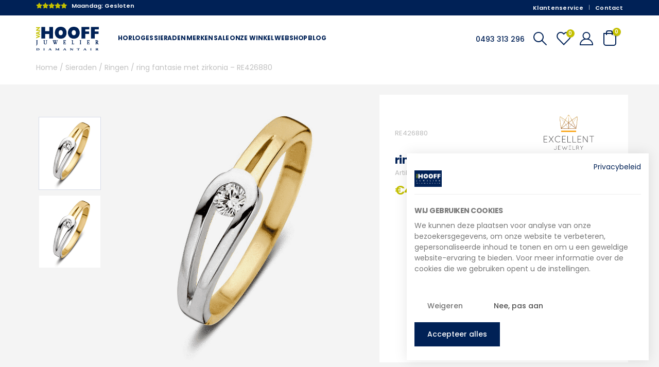

--- FILE ---
content_type: text/html; charset=UTF-8
request_url: https://www.juwelier-vanhooff.nl/excellent-ring-bicolor-zirkonia-re426880/
body_size: 41658
content:

<!DOCTYPE html>
<html lang="nl-NL" class="">
<head>
   <!-- <script id="Cookiebot" src="https://consent.cookiebot.com/uc.js" data-cbid="788ae3fd-49a7-4bb2-af7a-7519b966565d" data-blockingmode="auto" type="text/javascript"></script> -->
    <meta charset="UTF-8">
    <!--[if IE]>
    <meta http-equiv='X-UA-Compatible' content='IE=edge,chrome=1'><![endif]-->
    <meta name="viewport" content="width=device-width, initial-scale=1.0, minimum-scale=1.0">
    <link rel="profile" href="http://gmpg.org/xfn/11"/>
    <link rel="pingback" href="https://www.juwelier-vanhooff.nl/xmlrpc.php"/>

    	<link rel="shortcut icon" href="//www.juwelier-vanhooff.nl/wp-content/uploads/2022/02/juwelier-vanhooff-favicon-16x16-1.png" type="image/x-icon" />
		<link rel="apple-touch-icon" href="//www.juwelier-vanhooff.nl/wp-content/uploads/2022/02/juwelier-vanhooff-favicon-60x60-1.png" />
		<link rel="apple-touch-icon" sizes="120x120" href="//www.juwelier-vanhooff.nl/wp-content/uploads/2022/02/juwelier-vanhooff-favicon-120x120-1.png" />
		<link rel="apple-touch-icon" sizes="76x76" href="//www.juwelier-vanhooff.nl/wp-content/uploads/2022/02/juwelier-vanhooff-favicon-76x76-1.png" />
		<link rel="apple-touch-icon" sizes="152x152" href="//www.juwelier-vanhooff.nl/wp-content/uploads/2022/02/juwelier-vanhooff-favicon-152x152-1.png" />
					<script>document.documentElement.className = document.documentElement.className + ' yes-js js_active js'</script>
			<meta name='robots' content='index, follow, max-image-preview:large, max-snippet:-1, max-video-preview:-1' />
	<style>img:is([sizes="auto" i], [sizes^="auto," i]) { contain-intrinsic-size: 3000px 1500px }</style>
	
	<!-- This site is optimized with the Yoast SEO plugin v26.4 - https://yoast.com/wordpress/plugins/seo/ -->
	<title>ring fantasie</title>
	<link rel="canonical" href="https://www.juwelier-vanhooff.nl/excellent-ring-bicolor-zirkonia-re426880/" />
	<meta property="og:locale" content="nl_NL" />
	<meta property="og:type" content="article" />
	<meta property="og:title" content="ring fantasie" />
	<meta property="og:description" content="RE426880" />
	<meta property="og:url" content="https://www.juwelier-vanhooff.nl/excellent-ring-bicolor-zirkonia-re426880/" />
	<meta property="og:site_name" content="Juwelier van Hooff" />
	<meta property="article:modified_time" content="2026-01-26T08:06:32+00:00" />
	<meta property="og:image" content="https://www.juwelier-vanhooff.nl/wp-content/uploads/2024/06/ring-fantasie-696094.png" />
	<meta property="og:image:width" content="1000" />
	<meta property="og:image:height" content="1000" />
	<meta property="og:image:type" content="image/png" />
	<meta name="twitter:card" content="summary_large_image" />
	<script type="application/ld+json" class="yoast-schema-graph">{"@context":"https://schema.org","@graph":[{"@type":"WebPage","@id":"https://www.juwelier-vanhooff.nl/excellent-ring-bicolor-zirkonia-re426880/","url":"https://www.juwelier-vanhooff.nl/excellent-ring-bicolor-zirkonia-re426880/","name":"ring fantasie","isPartOf":{"@id":"https://www.juwelier-vanhooff.nl/#website"},"primaryImageOfPage":{"@id":"https://www.juwelier-vanhooff.nl/excellent-ring-bicolor-zirkonia-re426880/#primaryimage"},"image":{"@id":"https://www.juwelier-vanhooff.nl/excellent-ring-bicolor-zirkonia-re426880/#primaryimage"},"thumbnailUrl":"https://www.juwelier-vanhooff.nl/wp-content/uploads/2024/06/ring-fantasie-696094.png","datePublished":"2021-05-08T16:55:17+00:00","dateModified":"2026-01-26T08:06:32+00:00","breadcrumb":{"@id":"https://www.juwelier-vanhooff.nl/excellent-ring-bicolor-zirkonia-re426880/#breadcrumb"},"inLanguage":"nl-NL","potentialAction":[{"@type":"ReadAction","target":["https://www.juwelier-vanhooff.nl/excellent-ring-bicolor-zirkonia-re426880/"]}]},{"@type":"ImageObject","inLanguage":"nl-NL","@id":"https://www.juwelier-vanhooff.nl/excellent-ring-bicolor-zirkonia-re426880/#primaryimage","url":"https://www.juwelier-vanhooff.nl/wp-content/uploads/2024/06/ring-fantasie-696094.png","contentUrl":"https://www.juwelier-vanhooff.nl/wp-content/uploads/2024/06/ring-fantasie-696094.png","width":1000,"height":1000,"caption":"ring fantasie"},{"@type":"BreadcrumbList","@id":"https://www.juwelier-vanhooff.nl/excellent-ring-bicolor-zirkonia-re426880/#breadcrumb","itemListElement":[{"@type":"ListItem","position":1,"name":"Home","item":"https://www.juwelier-vanhooff.nl/"},{"@type":"ListItem","position":2,"name":"Shop","item":"https://www.juwelier-vanhooff.nl/shop/"},{"@type":"ListItem","position":3,"name":"ring fantasie met zirkonia &#8211; RE426880"}]},{"@type":"WebSite","@id":"https://www.juwelier-vanhooff.nl/#website","url":"https://www.juwelier-vanhooff.nl/","name":"Juwelier van Hooff","description":"Een juweel uit de Peel","publisher":{"@id":"https://www.juwelier-vanhooff.nl/#organization"},"potentialAction":[{"@type":"SearchAction","target":{"@type":"EntryPoint","urlTemplate":"https://www.juwelier-vanhooff.nl/?s={search_term_string}"},"query-input":{"@type":"PropertyValueSpecification","valueRequired":true,"valueName":"search_term_string"}}],"inLanguage":"nl-NL"},{"@type":"Organization","@id":"https://www.juwelier-vanhooff.nl/#organization","name":"Juwelier van Hooff","url":"https://www.juwelier-vanhooff.nl/","logo":{"@type":"ImageObject","inLanguage":"nl-NL","@id":"https://www.juwelier-vanhooff.nl/#/schema/logo/image/","url":"https://www.juwelier-vanhooff.nl/wp-content/uploads/2022/06/Juwelier_van_hooff_Thumbnail_template_600x600.jpg","contentUrl":"https://www.juwelier-vanhooff.nl/wp-content/uploads/2022/06/Juwelier_van_hooff_Thumbnail_template_600x600.jpg","width":600,"height":600,"caption":"Juwelier van Hooff"},"image":{"@id":"https://www.juwelier-vanhooff.nl/#/schema/logo/image/"}}]}</script>
	<!-- / Yoast SEO plugin. -->


<link rel='dns-prefetch' href='//www.googletagmanager.com' />
<link rel='dns-prefetch' href='//cdn.jsdelivr.net' />
<link rel="alternate" type="application/rss+xml" title="Juwelier van Hooff &raquo; feed" href="https://www.juwelier-vanhooff.nl/feed/" />
<link rel="alternate" type="application/rss+xml" title="Juwelier van Hooff &raquo; reactiesfeed" href="https://www.juwelier-vanhooff.nl/comments/feed/" />
		<link rel="shortcut icon" href="//www.juwelier-vanhooff.nl/wp-content/uploads/2022/02/juwelier-vanhooff-favicon-16x16-1.png" type="image/x-icon" />
				<link rel="apple-touch-icon" href="//www.juwelier-vanhooff.nl/wp-content/uploads/2022/02/juwelier-vanhooff-favicon-60x60-1.png" />
				<link rel="apple-touch-icon" sizes="120x120" href="//www.juwelier-vanhooff.nl/wp-content/uploads/2022/02/juwelier-vanhooff-favicon-120x120-1.png" />
				<link rel="apple-touch-icon" sizes="76x76" href="//www.juwelier-vanhooff.nl/wp-content/uploads/2022/02/juwelier-vanhooff-favicon-76x76-1.png" />
				<link rel="apple-touch-icon" sizes="152x152" href="//www.juwelier-vanhooff.nl/wp-content/uploads/2022/02/juwelier-vanhooff-favicon-152x152-1.png" />
		<link data-minify="1" rel='stylesheet' id='child-main-style-css' href='https://www.juwelier-vanhooff.nl/wp-content/cache/background-css/1/www.juwelier-vanhooff.nl/wp-content/cache/min/1/wp-content/themes/juweliervanhooff/assets/css/main.css?ver=1764267405&wpr_t=1769420033' media='all' />
<link rel='stylesheet' id='child-owl-style-css' href='https://www.juwelier-vanhooff.nl/wp-content/cache/background-css/1/www.juwelier-vanhooff.nl/wp-content/themes/juweliervanhooff/assets/css/owl.carousel.min.css?ver=20&wpr_t=1769420033' media='all' />
<link data-minify="1" rel='stylesheet' id='child-theme-css-css' href='https://www.juwelier-vanhooff.nl/wp-content/cache/min/1/wp-content/themes/juweliervanhooff/style.css?ver=1764267405' media='all' />
<link data-minify="1" rel='stylesheet' id='child-main-style-fonts-css' href='https://www.juwelier-vanhooff.nl/wp-content/cache/background-css/1/www.juwelier-vanhooff.nl/wp-content/cache/min/1/wp-content/themes/juweliervanhooff/assets/css/new-fonts.css?ver=1764267405&wpr_t=1769420033' media='all' />
<link rel='stylesheet' id='sbi_styles-css' href='https://www.juwelier-vanhooff.nl/wp-content/cache/background-css/1/www.juwelier-vanhooff.nl/wp-content/plugins/instagram-feed-pro/css/sbi-styles.min.css?ver=6.8.0&wpr_t=1769420033' media='all' />
<style id='wp-emoji-styles-inline-css'>

	img.wp-smiley, img.emoji {
		display: inline !important;
		border: none !important;
		box-shadow: none !important;
		height: 1em !important;
		width: 1em !important;
		margin: 0 0.07em !important;
		vertical-align: -0.1em !important;
		background: none !important;
		padding: 0 !important;
	}
</style>
<style id='wp-block-library-inline-css'>
:root{--wp-admin-theme-color:#007cba;--wp-admin-theme-color--rgb:0,124,186;--wp-admin-theme-color-darker-10:#006ba1;--wp-admin-theme-color-darker-10--rgb:0,107,161;--wp-admin-theme-color-darker-20:#005a87;--wp-admin-theme-color-darker-20--rgb:0,90,135;--wp-admin-border-width-focus:2px;--wp-block-synced-color:#7a00df;--wp-block-synced-color--rgb:122,0,223;--wp-bound-block-color:var(--wp-block-synced-color)}@media (min-resolution:192dpi){:root{--wp-admin-border-width-focus:1.5px}}.wp-element-button{cursor:pointer}:root{--wp--preset--font-size--normal:16px;--wp--preset--font-size--huge:42px}:root .has-very-light-gray-background-color{background-color:#eee}:root .has-very-dark-gray-background-color{background-color:#313131}:root .has-very-light-gray-color{color:#eee}:root .has-very-dark-gray-color{color:#313131}:root .has-vivid-green-cyan-to-vivid-cyan-blue-gradient-background{background:linear-gradient(135deg,#00d084,#0693e3)}:root .has-purple-crush-gradient-background{background:linear-gradient(135deg,#34e2e4,#4721fb 50%,#ab1dfe)}:root .has-hazy-dawn-gradient-background{background:linear-gradient(135deg,#faaca8,#dad0ec)}:root .has-subdued-olive-gradient-background{background:linear-gradient(135deg,#fafae1,#67a671)}:root .has-atomic-cream-gradient-background{background:linear-gradient(135deg,#fdd79a,#004a59)}:root .has-nightshade-gradient-background{background:linear-gradient(135deg,#330968,#31cdcf)}:root .has-midnight-gradient-background{background:linear-gradient(135deg,#020381,#2874fc)}.has-regular-font-size{font-size:1em}.has-larger-font-size{font-size:2.625em}.has-normal-font-size{font-size:var(--wp--preset--font-size--normal)}.has-huge-font-size{font-size:var(--wp--preset--font-size--huge)}.has-text-align-center{text-align:center}.has-text-align-left{text-align:left}.has-text-align-right{text-align:right}#end-resizable-editor-section{display:none}.aligncenter{clear:both}.items-justified-left{justify-content:flex-start}.items-justified-center{justify-content:center}.items-justified-right{justify-content:flex-end}.items-justified-space-between{justify-content:space-between}.screen-reader-text{border:0;clip:rect(1px,1px,1px,1px);clip-path:inset(50%);height:1px;margin:-1px;overflow:hidden;padding:0;position:absolute;width:1px;word-wrap:normal!important}.screen-reader-text:focus{background-color:#ddd;clip:auto!important;clip-path:none;color:#444;display:block;font-size:1em;height:auto;left:5px;line-height:normal;padding:15px 23px 14px;text-decoration:none;top:5px;width:auto;z-index:100000}html :where(.has-border-color){border-style:solid}html :where([style*=border-top-color]){border-top-style:solid}html :where([style*=border-right-color]){border-right-style:solid}html :where([style*=border-bottom-color]){border-bottom-style:solid}html :where([style*=border-left-color]){border-left-style:solid}html :where([style*=border-width]){border-style:solid}html :where([style*=border-top-width]){border-top-style:solid}html :where([style*=border-right-width]){border-right-style:solid}html :where([style*=border-bottom-width]){border-bottom-style:solid}html :where([style*=border-left-width]){border-left-style:solid}html :where(img[class*=wp-image-]){height:auto;max-width:100%}:where(figure){margin:0 0 1em}html :where(.is-position-sticky){--wp-admin--admin-bar--position-offset:var(--wp-admin--admin-bar--height,0px)}@media screen and (max-width:600px){html :where(.is-position-sticky){--wp-admin--admin-bar--position-offset:0px}}
</style>
<style id='classic-theme-styles-inline-css'>
/*! This file is auto-generated */
.wp-block-button__link{color:#fff;background-color:#32373c;border-radius:9999px;box-shadow:none;text-decoration:none;padding:calc(.667em + 2px) calc(1.333em + 2px);font-size:1.125em}.wp-block-file__button{background:#32373c;color:#fff;text-decoration:none}
</style>
<link rel='stylesheet' id='wapf-frontend-css-css' href='https://www.juwelier-vanhooff.nl/wp-content/plugins/advanced-product-fields-for-woocommerce/assets/css/frontend.min.css?ver=1.6.17' media='all' />
<link data-minify="1" rel='stylesheet' id='in3-styles-css' href='https://www.juwelier-vanhooff.nl/wp-content/cache/min/1/wp-content/plugins/in3-marketing/assets/css/frontend.css?ver=1764267405' media='all' />
<link data-minify="1" rel='stylesheet' id='open_wp_css-css' href='https://www.juwelier-vanhooff.nl/wp-content/cache/min/1/wp-content/plugins/opening-hours/wp/css/css.css?ver=1764267405' media='all' />
<link data-minify="1" rel='stylesheet' id='open_wp_custom_css-css' href='https://www.juwelier-vanhooff.nl/wp-content/cache/min/1/wp-content/plugins/opening-hours/wp/css/custom.css?ver=1764267405' media='all' />
<link data-minify="1" rel='stylesheet' id='follow-up-emails-css' href='https://www.juwelier-vanhooff.nl/wp-content/cache/min/1/wp-content/plugins/woocommerce-follow-up-emails/templates/followups.css?ver=1764267405' media='all' />
<link rel='stylesheet' id='photoswipe-css' href='https://www.juwelier-vanhooff.nl/wp-content/cache/background-css/1/www.juwelier-vanhooff.nl/wp-content/plugins/woocommerce/assets/css/photoswipe/photoswipe.min.css?ver=10.3.4&wpr_t=1769420033' media='all' />
<link rel='stylesheet' id='photoswipe-default-skin-css' href='https://www.juwelier-vanhooff.nl/wp-content/cache/background-css/1/www.juwelier-vanhooff.nl/wp-content/plugins/woocommerce/assets/css/photoswipe/default-skin/default-skin.min.css?ver=10.3.4&wpr_t=1769420033' media='all' />
<style id='woocommerce-inline-inline-css'>
.woocommerce form .form-row .required { visibility: visible; }
</style>
<link data-minify="1" rel='stylesheet' id='sendcloud-checkout-css-css' href='https://www.juwelier-vanhooff.nl/wp-content/cache/min/1/wp-content/plugins/sendcloud-shipping/resources/css/sendcloud-checkout.css?ver=1764267405' media='all' />
<link data-minify="1" rel='stylesheet' id='jquery-selectBox-css' href='https://www.juwelier-vanhooff.nl/wp-content/cache/background-css/1/www.juwelier-vanhooff.nl/wp-content/cache/min/1/wp-content/plugins/yith-woocommerce-wishlist/assets/css/jquery.selectBox.css?ver=1764267405&wpr_t=1769420033' media='all' />
<link data-minify="1" rel='stylesheet' id='woocommerce_prettyPhoto_css-css' href='https://www.juwelier-vanhooff.nl/wp-content/cache/background-css/1/www.juwelier-vanhooff.nl/wp-content/cache/min/1/wp-content/plugins/woocommerce/assets/css/prettyPhoto.css?ver=1764267405&wpr_t=1769420033' media='all' />
<link data-minify="1" rel='stylesheet' id='yith-wcwl-main-css' href='https://www.juwelier-vanhooff.nl/wp-content/cache/background-css/1/www.juwelier-vanhooff.nl/wp-content/cache/min/1/wp-content/plugins/yith-woocommerce-wishlist/assets/css/style.css?ver=1764267405&wpr_t=1769420033' media='all' />
<style id='yith-wcwl-main-inline-css'>
 :root { --add-to-wishlist-icon-color: #222529; --added-to-wishlist-icon-color: #c4c000; --color-add-to-wishlist-background: #333333; --color-add-to-wishlist-text: #FFFFFF; --color-add-to-wishlist-border: #333333; --color-add-to-wishlist-background-hover: #333333; --color-add-to-wishlist-text-hover: #FFFFFF; --color-add-to-wishlist-border-hover: #333333; --rounded-corners-radius: 16px; --add-to-cart-rounded-corners-radius: 16px; --color-headers-background: #F4F4F4; --feedback-duration: 3s } 
 :root { --add-to-wishlist-icon-color: #222529; --added-to-wishlist-icon-color: #c4c000; --color-add-to-wishlist-background: #333333; --color-add-to-wishlist-text: #FFFFFF; --color-add-to-wishlist-border: #333333; --color-add-to-wishlist-background-hover: #333333; --color-add-to-wishlist-text-hover: #FFFFFF; --color-add-to-wishlist-border-hover: #333333; --rounded-corners-radius: 16px; --add-to-cart-rounded-corners-radius: 16px; --color-headers-background: #F4F4F4; --feedback-duration: 3s } 
</style>
<link data-minify="1" rel='stylesheet' id='brands-styles-css' href='https://www.juwelier-vanhooff.nl/wp-content/cache/min/1/wp-content/plugins/woocommerce/assets/css/brands.css?ver=1764267405' media='all' />
<link data-minify="1" rel='stylesheet' id='custom-styles-css' href='https://www.juwelier-vanhooff.nl/wp-content/cache/min/1/wp-content/themes/juweliervanhooff/assets/css/custom.css?ver=1764267405' media='all' />
<link data-minify="1" rel='stylesheet' id='porto-sp-attr-table-css' href='https://www.juwelier-vanhooff.nl/wp-content/cache/min/1/wp-content/plugins/porto-functionality/shortcodes/assets/cp-attribute-table/attribute-table.css?ver=1764267405' media='all' />
<link data-minify="1" rel='stylesheet' id='porto-compare-product-css' href='https://www.juwelier-vanhooff.nl/wp-content/cache/min/1/wp-content/plugins/porto-functionality/lib/compare-product/compare-product.css?ver=1764267405' media='all' />
<link data-minify="1" rel='stylesheet' id='porto-fs-progress-bar-css' href='https://www.juwelier-vanhooff.nl/wp-content/cache/min/1/wp-content/themes/porto/inc/lib/woocommerce-shipping-progress-bar/shipping-progress-bar.css?ver=1764267405' media='all' />
<link data-minify="1" rel='stylesheet' id='porto-css-vars-css' href='https://www.juwelier-vanhooff.nl/wp-content/cache/min/1/wp-content/uploads/porto_styles/theme_css_vars.css?ver=1764267405' media='all' />
<link data-minify="1" rel='stylesheet' id='porto-google-fonts-css' href='https://www.juwelier-vanhooff.nl/wp-content/cache/min/1/wp-content/uploads/fonts/7e35e2f2bbae724b002f898c4a0ad421/font.css?ver=1764267405' media='all' />
<link data-minify="1" rel='stylesheet' id='bootstrap-css' href='https://www.juwelier-vanhooff.nl/wp-content/cache/min/1/wp-content/uploads/porto_styles/bootstrap.css?ver=1764267405' media='all' />
<link data-minify="1" rel='stylesheet' id='porto-plugins-css' href='https://www.juwelier-vanhooff.nl/wp-content/cache/background-css/1/www.juwelier-vanhooff.nl/wp-content/cache/min/1/wp-content/themes/porto/css/plugins.css?ver=1764267405&wpr_t=1769420033' media='all' />
<link data-minify="1" rel='stylesheet' id='porto-theme-css' href='https://www.juwelier-vanhooff.nl/wp-content/cache/background-css/1/www.juwelier-vanhooff.nl/wp-content/cache/min/1/wp-content/themes/porto/css/theme.css?ver=1764267405&wpr_t=1769420033' media='all' />
<link data-minify="1" rel='stylesheet' id='porto-theme-portfolio-css' href='https://www.juwelier-vanhooff.nl/wp-content/cache/min/1/wp-content/themes/porto/css/theme_portfolio.css?ver=1764267405' media='all' />
<link data-minify="1" rel='stylesheet' id='porto-theme-member-css' href='https://www.juwelier-vanhooff.nl/wp-content/cache/min/1/wp-content/themes/porto/css/theme_member.css?ver=1764267405' media='all' />
<link data-minify="1" rel='stylesheet' id='porto-theme-event-css' href='https://www.juwelier-vanhooff.nl/wp-content/cache/min/1/wp-content/themes/porto/css/theme_event.css?ver=1764267405' media='all' />
<link data-minify="1" rel='stylesheet' id='porto-shortcodes-css' href='https://www.juwelier-vanhooff.nl/wp-content/cache/background-css/1/www.juwelier-vanhooff.nl/wp-content/cache/min/1/wp-content/uploads/porto_styles/shortcodes.css?ver=1764267405&wpr_t=1769420033' media='all' />
<link data-minify="1" rel='stylesheet' id='porto-theme-shop-css' href='https://www.juwelier-vanhooff.nl/wp-content/cache/min/1/wp-content/themes/porto/css/theme_shop.css?ver=1764267405' media='all' />
<link data-minify="1" rel='stylesheet' id='porto-dynamic-style-css' href='https://www.juwelier-vanhooff.nl/wp-content/cache/background-css/1/www.juwelier-vanhooff.nl/wp-content/cache/min/1/wp-content/uploads/porto_styles/dynamic_style.css?ver=1764267405&wpr_t=1769420033' media='all' />
<link data-minify="1" rel='stylesheet' id='porto-type-builder-css' href='https://www.juwelier-vanhooff.nl/wp-content/cache/min/1/wp-content/plugins/porto-functionality/builders/assets/type-builder.css?ver=1764267405' media='all' />
<link data-minify="1" rel='stylesheet' id='porto-account-login-style-css' href='https://www.juwelier-vanhooff.nl/wp-content/cache/min/1/wp-content/themes/porto/css/theme/shop/login-style/account-login.css?ver=1764267405' media='all' />
<link data-minify="1" rel='stylesheet' id='porto-theme-woopage-css' href='https://www.juwelier-vanhooff.nl/wp-content/cache/min/1/wp-content/themes/porto/css/theme/shop/other/woopage.css?ver=1764267405' media='all' />
<link data-minify="1" rel='stylesheet' id='porto-sp-skeleton-css' href='https://www.juwelier-vanhooff.nl/wp-content/cache/min/1/wp-content/themes/porto/css/theme/shop/single-product/skeleton.css?ver=1764267405' media='all' />
<link data-minify="1" rel='stylesheet' id='porto-sp-layout-css' href='https://www.juwelier-vanhooff.nl/wp-content/cache/min/1/wp-content/themes/porto/css/theme/shop/single-product/transparent.css?ver=1764267405' media='all' />
<link data-minify="1" rel='stylesheet' id='porto-style-css' href='https://www.juwelier-vanhooff.nl/wp-content/cache/min/1/wp-content/themes/porto/style.css?ver=1764267405' media='all' />
<style id='porto-style-inline-css'>
.side-header-narrow-bar-logo{max-width:135px}@media (min-width:992px){}.product-images .img-thumbnail .inner,.product-images .img-thumbnail .inner img{-webkit-transform:none;transform:none}.sticky-product{position:fixed;top:0;left:0;width:100%;z-index:1001;background-color:#fff;box-shadow:0 3px 5px rgba(0,0,0,0.08);padding:15px 0}.sticky-product.pos-bottom{top:auto;bottom:var(--porto-icon-menus-mobile,0);box-shadow:0 -3px 5px rgba(0,0,0,0.08)}.sticky-product .container{display:-ms-flexbox;display:flex;-ms-flex-align:center;align-items:center;-ms-flex-wrap:wrap;flex-wrap:wrap}.sticky-product .sticky-image{max-width:60px;margin-right:15px}.sticky-product .add-to-cart{-ms-flex:1;flex:1;text-align:right;margin-top:5px}.sticky-product .product-name{font-size:16px;font-weight:600;line-height:inherit;margin-bottom:0}.sticky-product .sticky-detail{line-height:1.5;display:-ms-flexbox;display:flex}.sticky-product .star-rating{margin:5px 15px;font-size:1em}.sticky-product .availability{padding-top:2px}.sticky-product .sticky-detail .price{font-family:Poppins,Poppins,sans-serif;font-weight:400;margin-bottom:0;font-size:1.3em;line-height:1.5}.sticky-product.pos-top:not(.hide){top:0;opacity:1;visibility:visible;transform:translate3d( 0,0,0 )}.sticky-product.pos-top.scroll-down{opacity:0 !important;visibility:hidden;transform:translate3d( 0,-100%,0 )}.sticky-product.sticky-ready{transition:left .3s,visibility 0.3s,opacity 0.3s,transform 0.3s,top 0.3s ease}.sticky-product .quantity.extra-type{display:none}@media (min-width:992px){body.single-product .sticky-product .container{padding-left:calc(var(--porto-grid-gutter-width) / 2);padding-right:calc(var(--porto-grid-gutter-width) / 2)}}.sticky-product .container{padding-left:var(--porto-fluid-spacing);padding-right:var(--porto-fluid-spacing)}@media (max-width:768px){.sticky-product .sticky-image,.sticky-product .sticky-detail,.sticky-product{display:none}.sticky-product.show-mobile{display:block;padding-top:10px;padding-bottom:10px}.sticky-product.show-mobile .add-to-cart{margin-top:0}.sticky-product.show-mobile .single_add_to_cart_button{margin:0;width:100%}}#header.sticky-header .main-menu > li.menu-item > a,#header.sticky-header .main-menu > li.menu-custom-content a{color:#ffffff}#side-nav-panel .accordion-menu > li.menu-item > a,#side-nav-panel .menu-custom-block a{text-transform:none;padding:10px 15px}#side-nav-panel .accordion-menu li.menu-item:hover > a,#side-nav-panel .menu-custom-block a:hover{background:#eb7100}#side-nav-panel .accordion-menu li.menu-item > a > i{font-size:1.5em;margin-right:10px;vertical-align:middle;display:inline-block;width:32px}#side-nav-panel .accordion-menu li.menu-item > a > .size-lg{font-size:2em}#side-nav-panel .accordion-menu li.menu-item > a > i:before{margin:0}#side-nav-panel .menu-wrap,#side-nav-panel .menu-custom-block{padding:0}#side-nav-panel .share-links a:not(:hover){background:none}#header.sticky-header .main-menu-wrap{box-shadow:none}.page-top{padding-top:0;padding-bottom:0}.page-top .breadcrumbs-wrap{font-size:10px;font-weight:600;letter-spacing:.05em;padding:15px 0;border-bottom:1px solid #e7e7e7}.widget_wysija_cont .wysija-paragraph{width:100%}.widget_wysija_cont > div{vertical-align:top}.widget_wysija_cont .wysija-input{height:48px;border-radius:24px 0 0 24px;font-style:italic;font-size:12px;padding-left:20px;box-shadow:none}.widget_wysija_cont .wysija-submit{font-size:1em;padding:10px 35px 10px 30px;border-radius:0 24px 24px 0;height:48px}.porto-sicon-box{margin-bottom:0}.h-100 > .porto-ultimate-content-box{height:100%;display:-ms-flexbox;display:flex;-ms-flex-direction:column;flex-direction:column;-ms-flex-pack:center;justify-content:center}.porto-heading > small{font-size:50% !important;font-weight:inherit;vertical-align:top;line-height:1.6;display:inline-block !important}.btn-modern.btn-lg{font-size:1em;padding:1.15em 2.25em;font-weight:700}.porto-ibanner .btn-modern.btn-lg{font-size:.875em}html .btn-light,html .btn-light:hover,html .btn-light:focus{color:#212529}@media (min-width:1260px){.pl-xl-6{padding-left:70px !important}}.top-heading em{font-weight:700;font-style:normal;display:inline-block;padding:8px .5em;margin-right:.25em;background:linear-gradient(to right,#ec7200,#ffaa01);color:#fff;transform:rotate(-1deg)}.post-carousel .post-item{position:relative}.post-carousel .post-item .post-date{position:absolute;top:10px;left:10px;margin:0}.post-carousel .post-item .post-date ~ *{margin-left:0}.post-item .post-date{letter-spacing:.05em;width:44px}.post-item .post-date .day{background:#C4C000;color:#fff;padding-bottom:0;line-height:1;font-size:18px}.post-item .post-date .month{background:#C4C000;line-height:1.2;padding-bottom:10px;text-transform:uppercase}.post-item .read-more{color:#012257;display:inline-block;font-weight:400 !important}.home-product-tags .widgettitle{display:none}.home-product-tags .tagcloud{background:#f4f4f4;padding:20px 0 0 20px;display:-ms-flexbox;display:flex;-ms-flex-wrap:wrap;flex-wrap:wrap;-ms-flex-pack:between;justify-content:space-between}.home-product-tags .tagcloud a{font-size:13px !important;font-weight:600;color:#222529;text-transform:uppercase;border:1px solid #e7e7e7;background:#fff;border-radius:0;margin:0 20px 20px 0;min-width:110px;padding:13px;text-align:center}.products-list .product-inner{background:#fff;padding:10px 20px;display:-ms-flexbox;display:flex;-ms-flex-align:center;align-items:center}.products-list ul.products li.product-col:hover .product-image{box-shadow:none}.products-list .add-links-wrap{display:none}.products-list li.product-col .product-image{max-width:46%;flex:0 0 46%;margin-bottom:0 !important}.products-list li.product-col .product-content{max-width:54%;flex:0 0 54%;padding-left:20px}body.woocommerce-page.archive .sidebar-content{border:none}body.woocommerce-page.archive .sidebar-content aside.widget{padding:0 15px;border-bottom:none;margin-bottom:30px}body.woocommerce-page.archive .sidebar-content aside.widget:last-child{margin-bottom:0}.woocommerce-page .sidebar-content .widget-title{font-size:12px;font-weight:600;color:#000;letter-spacing:.05em}body.woocommerce-page.archive .sidebar-content .widget .widget-title{border-bottom:1px solid #e7e7e7;padding-bottom:6px;margin-left:-15px;margin-right:-15px}.sidebar .product-categories li > a,.widget > div > ul,.widget > ul{font-size:12px;font-weight:400}.sidebar-content .filter-item-list{display:block}.sidebar-content .filter-item-list .filter-color{margin-bottom:15px;text-indent:35px;line-height:10px;width:18px;height:18px}.widget_product_categories .widget-title .toggle,.widget_price_filter .widget-title .toggle,.widget_layered_nav .widget-title .toggle,.widget_layered_nav_filters .widget-title .toggle,.widget_rating_filter .widget-title .toggle{right:-4px}.porto-related-products{background:none;padding-top:0}#footer .widget-title{font-size:1.23em;text-transform:none}#footer .footer-main > .container:after{content:'';display:block;position:absolute;left:10px;right:10px;bottom:0;border-top:1px solid #4e4e4e}#footer .footer-bottom{font-size:1em}@media (min-width:992px){.footer-main .col-lg-3{padding-left:4.2%}}.form-check{padding-left:0}
</style>
<link data-minify="1" rel='stylesheet' id='porto-360-gallery-css' href='https://www.juwelier-vanhooff.nl/wp-content/cache/min/1/wp-content/themes/porto/inc/lib/threesixty/threesixty.css?ver=1764267405' media='all' />
<!-- WebwinkelKeur: sidebar not activated --><script id="woocommerce-google-analytics-integration-gtag-js-after">
/* Google Analytics for WooCommerce (gtag.js) */
					window.dataLayer = window.dataLayer || [];
					function gtag(){dataLayer.push(arguments);}
					// Set up default consent state.
					for ( const mode of [{"analytics_storage":"denied","ad_storage":"denied","ad_user_data":"denied","ad_personalization":"denied","region":["AT","BE","BG","HR","CY","CZ","DK","EE","FI","FR","DE","GR","HU","IS","IE","IT","LV","LI","LT","LU","MT","NL","NO","PL","PT","RO","SK","SI","ES","SE","GB","CH"]}] || [] ) {
						gtag( "consent", "default", { "wait_for_update": 500, ...mode } );
					}
					gtag("js", new Date());
					gtag("set", "developer_id.dOGY3NW", true);
					gtag("config", "G-5GC9S3RJBV", {"track_404":true,"allow_google_signals":true,"logged_in":false,"linker":{"domains":[],"allow_incoming":false},"custom_map":{"dimension1":"logged_in"}});
</script>
<script src="https://www.juwelier-vanhooff.nl/wp-includes/js/jquery/jquery.min.js?ver=3.7.1" id="jquery-core-js"></script>
<script src="https://www.juwelier-vanhooff.nl/wp-includes/js/jquery/jquery-migrate.min.js?ver=3.4.1" id="jquery-migrate-js"></script>
<script id="open_wp_js-js-extra">
var we_are_open_wp_ajax = {"url":"https:\/\/www.juwelier-vanhooff.nl\/wp-admin\/admin-ajax.php","action":"we_are_open_wp_ajax"};
</script>
<script data-minify="1" src="https://www.juwelier-vanhooff.nl/wp-content/cache/min/1/wp-content/plugins/opening-hours/wp/js/js.js?ver=1764267405" id="open_wp_js-js"></script>
<script id="fue-account-subscriptions-js-extra">
var FUE = {"ajaxurl":"https:\/\/www.juwelier-vanhooff.nl\/wp-admin\/admin-ajax.php","ajax_loader":"https:\/\/www.juwelier-vanhooff.nl\/wp-content\/plugins\/woocommerce-follow-up-emails\/templates\/images\/ajax-loader.gif"};
</script>
<script data-minify="1" src="https://www.juwelier-vanhooff.nl/wp-content/cache/min/1/wp-content/plugins/woocommerce-follow-up-emails/templates/js/fue-account-subscriptions.js?ver=1764267405" id="fue-account-subscriptions-js"></script>
<script src="https://www.juwelier-vanhooff.nl/wp-content/plugins/woocommerce/assets/js/jquery-blockui/jquery.blockUI.min.js?ver=2.7.0-wc.10.3.4" id="wc-jquery-blockui-js" defer data-wp-strategy="defer"></script>
<script id="wc-add-to-cart-js-extra">
var wc_add_to_cart_params = {"ajax_url":"\/wp-admin\/admin-ajax.php","wc_ajax_url":"\/?wc-ajax=%%endpoint%%","i18n_view_cart":"Bekijk winkelwagen","cart_url":"https:\/\/www.juwelier-vanhooff.nl\/winkelmand\/","is_cart":"","cart_redirect_after_add":"yes"};
</script>
<script src="https://www.juwelier-vanhooff.nl/wp-content/plugins/woocommerce/assets/js/frontend/add-to-cart.min.js?ver=10.3.4" id="wc-add-to-cart-js" defer data-wp-strategy="defer"></script>
<script src="https://www.juwelier-vanhooff.nl/wp-content/plugins/woocommerce/assets/js/photoswipe/photoswipe.min.js?ver=4.1.1-wc.10.3.4" id="wc-photoswipe-js" defer data-wp-strategy="defer"></script>
<script src="https://www.juwelier-vanhooff.nl/wp-content/plugins/woocommerce/assets/js/photoswipe/photoswipe-ui-default.min.js?ver=4.1.1-wc.10.3.4" id="wc-photoswipe-ui-default-js" defer data-wp-strategy="defer"></script>
<script id="wc-single-product-js-extra">
var wc_single_product_params = {"i18n_required_rating_text":"Selecteer een waardering","i18n_rating_options":["1 of 5 stars","2 of 5 stars","3 of 5 stars","4 of 5 stars","5 of 5 stars"],"i18n_product_gallery_trigger_text":"View full-screen image gallery","review_rating_required":"yes","flexslider":{"rtl":false,"animation":"slide","smoothHeight":true,"directionNav":false,"controlNav":true,"slideshow":false,"animationSpeed":500,"animationLoop":false,"allowOneSlide":false},"zoom_enabled":"","zoom_options":[],"photoswipe_enabled":"1","photoswipe_options":{"shareEl":false,"closeOnScroll":false,"history":false,"hideAnimationDuration":0,"showAnimationDuration":0},"flexslider_enabled":""};
</script>
<script src="https://www.juwelier-vanhooff.nl/wp-content/plugins/woocommerce/assets/js/frontend/single-product.min.js?ver=10.3.4" id="wc-single-product-js" defer data-wp-strategy="defer"></script>
<script src="https://www.juwelier-vanhooff.nl/wp-content/plugins/woocommerce/assets/js/js-cookie/js.cookie.min.js?ver=2.1.4-wc.10.3.4" id="wc-js-cookie-js" defer data-wp-strategy="defer"></script>
<script id="woocommerce-js-extra">
var woocommerce_params = {"ajax_url":"\/wp-admin\/admin-ajax.php","wc_ajax_url":"\/?wc-ajax=%%endpoint%%","i18n_password_show":"Show password","i18n_password_hide":"Hide password"};
</script>
<script src="https://www.juwelier-vanhooff.nl/wp-content/plugins/woocommerce/assets/js/frontend/woocommerce.min.js?ver=10.3.4" id="woocommerce-js" defer data-wp-strategy="defer"></script>
<script id="wc-cart-fragments-js-extra">
var wc_cart_fragments_params = {"ajax_url":"\/wp-admin\/admin-ajax.php","wc_ajax_url":"\/?wc-ajax=%%endpoint%%","cart_hash_key":"wc_cart_hash_387c8d37cc89efc08f3923659e75a8e3","fragment_name":"wc_fragments_387c8d37cc89efc08f3923659e75a8e3","request_timeout":"15000"};
</script>
<script src="https://www.juwelier-vanhooff.nl/wp-content/plugins/woocommerce/assets/js/frontend/cart-fragments.min.js?ver=10.3.4" id="wc-cart-fragments-js" defer data-wp-strategy="defer"></script>

<!-- Google tag (gtag.js) snippet toegevoegd door Site Kit -->
<!-- Google Analytics snippet toegevoegd door Site Kit -->
<!-- Google Ads snippet toegevoegd door Site Kit -->
<script src="https://www.googletagmanager.com/gtag/js?id=G-5GC9S3RJBV" id="google_gtagjs-js" async></script>
<script id="google_gtagjs-js-after">
window.dataLayer = window.dataLayer || [];function gtag(){dataLayer.push(arguments);}
gtag("set","linker",{"domains":["www.juwelier-vanhooff.nl"]});
gtag("js", new Date());
gtag("set", "developer_id.dZTNiMT", true);
gtag("config", "G-5GC9S3RJBV");
gtag("config", "AW-312097783");
</script>
<script src="https://www.juwelier-vanhooff.nl/wp-content/plugins/woocommerce/assets/js/jquery-cookie/jquery.cookie.min.js?ver=1.4.1-wc.10.3.4" id="wc-jquery-cookie-js" defer data-wp-strategy="defer"></script>
<link rel="https://api.w.org/" href="https://www.juwelier-vanhooff.nl/wp-json/" /><link rel="alternate" title="JSON" type="application/json" href="https://www.juwelier-vanhooff.nl/wp-json/wp/v2/product/13568" /><link rel="EditURI" type="application/rsd+xml" title="RSD" href="https://www.juwelier-vanhooff.nl/xmlrpc.php?rsd" />
<meta name="generator" content="WordPress 6.7.1" />
<meta name="generator" content="WooCommerce 10.3.4" />
<link rel='shortlink' href='https://www.juwelier-vanhooff.nl/?p=13568' />
<link rel="alternate" title="oEmbed (JSON)" type="application/json+oembed" href="https://www.juwelier-vanhooff.nl/wp-json/oembed/1.0/embed?url=https%3A%2F%2Fwww.juwelier-vanhooff.nl%2Fexcellent-ring-bicolor-zirkonia-re426880%2F" />
<link rel="alternate" title="oEmbed (XML)" type="text/xml+oembed" href="https://www.juwelier-vanhooff.nl/wp-json/oembed/1.0/embed?url=https%3A%2F%2Fwww.juwelier-vanhooff.nl%2Fexcellent-ring-bicolor-zirkonia-re426880%2F&#038;format=xml" />
<meta name="generator" content="Site Kit by Google 1.166.0" />	<noscript><style>.woocommerce-product-gallery{ opacity: 1 !important; }</style></noscript>
	
<!-- Google Tag Manager snippet toegevoegd door Site Kit -->
<script>
			( function( w, d, s, l, i ) {
				w[l] = w[l] || [];
				w[l].push( {'gtm.start': new Date().getTime(), event: 'gtm.js'} );
				var f = d.getElementsByTagName( s )[0],
					j = d.createElement( s ), dl = l != 'dataLayer' ? '&l=' + l : '';
				j.async = true;
				j.src = 'https://www.googletagmanager.com/gtm.js?id=' + i + dl;
				f.parentNode.insertBefore( j, f );
			} )( window, document, 'script', 'dataLayer', 'GTM-5MSPMD2' );
			
</script>

<!-- Einde Google Tag Manager snippet toegevoegd door Site Kit -->
<link rel="icon" href="https://www.juwelier-vanhooff.nl/wp-content/uploads/2021/07/cropped-juvalier-vanhoff-favicon-32x32.png" sizes="32x32" />
<link rel="icon" href="https://www.juwelier-vanhooff.nl/wp-content/uploads/2021/07/cropped-juvalier-vanhoff-favicon-192x192.png" sizes="192x192" />
<link rel="apple-touch-icon" href="https://www.juwelier-vanhooff.nl/wp-content/uploads/2021/07/cropped-juvalier-vanhoff-favicon-180x180.png" />
<meta name="msapplication-TileImage" content="https://www.juwelier-vanhooff.nl/wp-content/uploads/2021/07/cropped-juvalier-vanhoff-favicon-270x270.png" />
		<style id="wp-custom-css">
			.page-wrapper ul.breadcrumb>li .delimiter {
	float: right; 
}
.serie-banner-wrapper{
	position: relative;
}
.serie-banner-product{
	height: 100px;
}
.serie-info .serie-banner-product img{
	width: auto;
	position: absolute;
	height: 60%;
	bottom: 0;
	left: 0;
	right: 0;
	margin: 0 auto;
}
@media screen and (max-width: 767px){
	.serie-banner-product{
		height: 50px;
	}
}

/* 221119 */
.grecaptcha-badge { 
    visibility: hidden;
}

/* 221121 */
.header-right .custom-html {
    color: white;
}

/* 231121 */

.brand-thumbnails li img {
padding:25px;
		
}

body.single-product .page-top .breadcrumbs-wrap{
	display:none;
}
body.tax-product_cat .breadcrumbs-wrap{
	display:none;
}

/* .single-product .woocommerce-breadcrumb{
	display:none;
} */
/
/* 241121 */
/* .home__hero grad__overlayy:before {
    background: rgba(255, 255, 255, 1);
	  
} */

/* .home__herou002du002dbtn {
 color: !important;
	border-color: #d00101!important;
 background-color: #d00101!important

} */

/* .home__herou002du002dbtn:hover {
 color: #000!important;
	border-color: #FFF!important;
 background-color: #FFF!important;

}  */

/* 21-11-2023 Edited by Cas Martens (Trienekens Online) */
/* Black Friday Top bar */

/* TO - DM */
#content > article > div > section.vc_section.porto-section.porto-inner-container.pd75 > div > div > ul > li:nth-child(2) { display: none; }
#banner-wrapper > div > div > div > ul > li:nth-child(2),
body.home li.product-category.product-col:nth-child(2) { display:none; }

/* Edited by Trienekens Online on 21-02-2025 */
/* FAQ Block */
.wp-block-faq-block-for-gutenberg-faq {
	background: #F8F8F8 !important;
}

.wp-block-faq-block-for-gutenberg-faq .question,
.wp-block-faq-block-for-gutenberg-faq .question h4 {
	color: var(--porto-primary-color) !important;
}

.wp-block-faq-block-for-gutenberg-faq .answer {
	color: var(--porto-body-color) !important;
}

/* WP Block Buttons */
.wp-block-buttons .wp-block-button:hover {
	-webkit-filter: brightness(1.25);
	filter: brightness(1.25);
}

.wp-block-buttons .wp-block-button .wp-block-button__link:hover {
	color: var(--porto-light-color) !important;
}

.wp-block-buttons .wp-block-button .wp-block-button__link {
	color: var(--porto-light-color) !important;
}
ul.products .product-image:hover .img-effect img{
	opacity: 1
}

/* Change CookieBanner */
.cookiefirst-root {
	line-height: 1.6 !important;
}

@media (min-width: 768px) {
	.cookiefirst-root {
		--banner-font-size: 14px !important;	
	}
}

/* Cookiebanner first notice */
dialog.cookiefirst-root div.cf1e63 div.cf3E9g.cf2Ic7 {
	border-radius: 0px !important;
}

@media (min-width: 768px) {
    dialog.cookiefirst-root div.cf1e63 {
        max-width: 470px;
    }
}

/* Cookiebanner logo */
dialog.cookiefirst-root div.cf1e63 div.cf3E9g.cf2Ic7 div.cfAdwL.cf7ddU img.cf1yQ9 {
	height: 2rem !important;
}

/* Cookiebanner heading */
dialog.cookiefirst-root div.cf1e63 div.cf3E9g.cf2Ic7 div.cfZo2x.cfaR15.cf8Oal {
	margin-top: .5rem !important;
	padding-top: 1.25rem;
	border-top: 1px solid #EFEFEF;
}

/* Cookiebanner text */
dialog.cookiefirst-root div.cfEa3L p {
	font-size: 14px !important;
	line-height: 1.5;
	text-wrap: wrap;
	word-break: break-word;
	word-wrap: break-word;
}

/* Cookiebanner button container */
dialog.cookiefirst-root div.cf2L3T.cffR0U div.cf1QhF.cfAdwL.cf1IKf {
	display: none;
}

dialog.cookiefirst-root div.cf2L3T.cffR0U div.cf3Tgk.cf2pAE.cfAdwL.cf1IKf {
	margin-top: 8px !important;
	border-top: 1px solid #EFEFEF;
	padding-top: 24px;
}

@media (min-width: 576px) {
    dialog.cookiefirst-root div.cf1e63 div.cf3E9g.cf2Ic7 div.cf1lHZ.cf2MAH.cf1Iot {
        flex: unset !important;
        max-width: unset !important;
		width: unset !important;
    }
}

/* Cookiebanner buttons */
dialog.cookiefirst-root div.cf1e63 div.cf3E9g.cf2Ic7 div.cf1lHZ.cf2MAH.cf1Iot button {
	padding: 12px 24px !important;
	border-radius: 0px !important;
}

dialog.cookiefirst-root div.cf1e63 div.cf3E9g.cf2Ic7 div.cf1lHZ.cf2MAH.cf1Iot:has(button[data-cookiefirst-action="accept"]) {
	flex: 0 0 100% !important;
	max-width: 100% !important;
}

@media (min-width: 576px) {
	dialog.cookiefirst-root div.cf1e63 div.cf3E9g.cf2Ic7 div.cf1lHZ.cf2MAH.cf1Iot button {
		width: fit-content !important;
	}
	
	dialog.cookiefirst-root div.cf1e63 div.cf3E9g.cf2Ic7 div.cf1lHZ.cf2MAH.cf1Iot:has(button[data-cookiefirst-action="accept"]) {
		flex: unset !important;
		max-width: unset !important;
	}
}

/* Cookiebanner button "weigeren" */
dialog.cookiefirst-root div button[data-cookiefirst-action="reject"] span.cf1y60 {
	transition: all .3s ease-in-out !important;
}

dialog.cookiefirst-root div button[data-cookiefirst-action="reject"]:hover span.cf1y60 {
	color: var(--banner-accent-color) !important;
}

dialog.cookiefirst-root div button[data-cookiefirst-action="reject"]:hover span.cf1y60::after {
	content: none !important;
}

/* Cookiebanner button font weights */
dialog.cookiefirst-root div.cf1e63 div.cf3E9g.cf2Ic7 div.cf1lHZ.cf2MAH.cf1Iot button span.cf1y60,
dialog.cfKpv2 div.cfyBmF div.cf1AP_ div.cf3nSz.cf2pAE.cfAdwL.cf1IKf button span {
	font-weight: 500;
}

/* Preference banner */
/* Preference banner position */
dialog.cfKpv2 {
	margin: auto;
}

dialog.cfKpv2 div.cfyBmF {
	border-radius: 0px !important;
}

dialog[aria-labelledby="cookie-preference-panel-title"] div.cf11wW.cf2ypw div.cf1xEo.cfCtuI {
	margin: 0 0 24px 0 !important;
}

dialog[aria-labelledby="cookie-preference-panel-title"] div.cflmka.cf2Ma- div.cf11wW div[data-cookiefirst-corner-style="true"].cf1jsC {
	border-bottom: 1px solid #E5E5E5 !important;
	padding-bottom: 16px;
}

dialog[aria-labelledby="cookie-preference-panel-title"] div.cflmka.cf2Ma- div.cf11wW div[data-cookiefirst-corner-style="true"].cf1jsC::before {
	border: unset;
}

dialog[aria-labelledby="cookie-preference-panel-title"] div.cflmka.cf2Ma- div.cf11wW div[data-cookiefirst-corner-style="true"].cf1jsC .cf26io {
	padding: 0 !important;
}

dialog[aria-labelledby="cookie-preference-panel-title"] div.cflmka.cf2Ma- div.cf11wW div[data-cookiefirst-corner-style="true"].cf1jsC .cf26io div.cfAdwL.cf2iji {
	margin-bottom: 8px;
	gap: 40px;
}

dialog[aria-labelledby="cookie-preference-panel-title"] div.cflmka.cf2Ma- div.cf11wW div[data-cookiefirst-corner-style="true"].cf1jsC .cf26io div.cf3F26 button:hover span.cf8Oal::after {
	border: none !important;
}

dialog[aria-labelledby="cookie-preference-panel-title"] div.cflmka.cf2Ma- div.cf11wW div[data-cookiefirst-corner-style="true"].cf1jsC .cf26io button.cfttQk:hover span::after {
	border: 0 !important;
}

dialog[aria-labelledby="cookie-preference-panel-title"] div.cfmNPq {
	border-top: 1px solid #E5E5E5;
	padding-top: 16px;
}

dialog[aria-labelledby="cookie-preference-panel-title"] div.cf11wW div[data-cookiefirst-corner-style="true"] button[role="checkbox"][aria-checked="true"]::before {
	opacity: 1 !important;
}

dialog[aria-labelledby="cookie-preference-panel-title"] div.cf11wW div[data-cookiefirst-corner-style="true"] button[role="checkbox"][aria-checked="true"] span.cfUHd6 {
	color: #ffffff !important;
	opacity: 1 !important;
}

dialog[aria-labelledby="cookie-preference-panel-title"] div.cf11wW div[data-cookiefirst-corner-style="true"] button[role="checkbox"]::after {
	border: none !important;
}

dialog[aria-labelledby="cookie-preference-panel-title"] div.cfmNPq button {
	padding-bottom: 24px !important;
}

/* Preference banner buttons */
dialog.cfKpv2 div.cfyBmF div.cf1AP_ div.cf3nSz.cf2pAE.cfAdwL.cf1IKf button {
	padding: 12px 24px !important;
	border-radius: 0px !important;
}

dialog[aria-labelledby="cookie-preference-panel-title"] div.cf3nSz.cf2pAE.cfAdwL.cf1IKf div.cf1lHZ.cf2MAH button {
	background-color: transparent !important;
	border-color: transparent !important;
	color: var(--banner-text-color) !important;
}

dialog[aria-labelledby="cookie-preference-panel-title"] div.cf3nSz.cf2pAE.cfAdwL.cf1IKf div.cf1lHZ.cf2MAH button:hover {
	color: var(--banner-accent-color) !important;
}

dialog[aria-labelledby="cookie-preference-panel-title"] button[data-cookiefirst-button="link"]:hover span::after {
	border: none !important;
}

@media (max-width: 576px) {
	dialog[aria-labelledby="cookie-preference-panel-title"] div.cf3nSz.cf2pAE.cfAdwL.cf1IKf {
		flex-direction: column !important;
		-ms-flex-direction: column !important;
	}
	
	dialog[aria-labelledby="cookie-preference-panel-title"] div.cf3nSz.cf2pAE.cfAdwL.cf1IKf div.cf1lHZ.cf2MAH {
		flex: 0 0 100% !important;
		max-width: 100% !important;
	}
}

/* Preference banner powered by */
dialog[aria-labelledby="cookie-preference-panel-title"] div.cf3CaA.cf3-eh {
	justify-content: center !important;
}

.menu-item.highlight {
	background-color: var(--porto-secondary-color);
	padding-left: 8px;
	padding-right: 8px;
	color: var(--porto-primary-color);
}

.menu-item.highlight a {
	color: var(--porto-primary-color) !important;
}

.menu-item.highlight:hover {
	background-color: var(--porto-secondary-dark-5);
}

.home #header .main-menu>li.menu-item.highlight>a {
	color: #fff !important;
}

#header .main-menu>li.menu-item.active.highlight>a {
	color: var(--porto-secondary-color-inverse) !important;
}

@media only screen and (min-width: 1660px) {
	#header .main-menu {
		gap: 2rem !important;
	}
}		</style>
		<noscript><style id="rocket-lazyload-nojs-css">.rll-youtube-player, [data-lazy-src]{display:none !important;}</style></noscript><style id="wpr-lazyload-bg-container"></style><style id="wpr-lazyload-bg-exclusion"></style>
<noscript>
<style id="wpr-lazyload-bg-nostyle">.home__insta--marker li{--wpr-bg-5201b7ea-5eca-4269-8be7-6d5e049b2ee4: url('https://www.juwelier-vanhooff.nl/wp-content/uploads/2022/09/iconmonstr-instagram-11-240.png');}.woocommerce-ordering select,.woocommerce-viewing select{--wpr-bg-b1ffe610-014b-4c6c-9412-3f6b75c122fd: url('https://www.juwelier-vanhooff.nl/wp-content/uploads/2022/10/Juwelier-van-Hooff-sorteren-op-pijltje-1.svg');}.search-toggle .fa-search::before{--wpr-bg-f28e757e-7c59-46be-95ce-46d751679bf6: url('https://www.juwelier-vanhooff.nl/wp-content/uploads/2022/10/Juwelier-van-Hooff-search-icon-blauw.svg');}.white-header .search-toggle .fa-search::before{--wpr-bg-47c2cb99-8076-4c20-816e-f7f6afbf4aca: url('https://www.juwelier-vanhooff.nl/wp-content/themes/juweliervanhooff/assets/image/search-icon.svg');}.white-header .header-main .logo.logo-transition a::after{--wpr-bg-4ba612d6-b735-4fba-b97f-15bc22842282: url('https://www.juwelier-vanhooff.nl/wp-content/themes/juweliervanhooff/assets/image/white-logo.svg');}.sticky-header .search-toggle .fa-search::before{--wpr-bg-232ba5f6-1827-4466-bd01-47d5bef26185: url('https://www.juwelier-vanhooff.nl/wp-content/themes/juweliervanhooff/assets/image/search_sticky.svg');}.one-accordion-section:after{--wpr-bg-0185f770-16a6-4374-996b-0453398360bf: url('https://www.juwelier-vanhooff.nl/wp-content/themes/juweliervanhooff/dest/images/footer_cube.svg');}.one-accordion-title:after{--wpr-bg-497612c4-b7c9-4e42-a635-c5e4646bafd5: url('https://www.juwelier-vanhooff.nl/wp-content/themes/juweliervanhooff/assets/image/accordion-icon.svg');}.main-accordion-title-block:after{--wpr-bg-30207049-d190-46f3-8a5c-a15799a59441: url('https://www.juwelier-vanhooff.nl/wp-content/themes/juweliervanhooff/assets/image/accordion-icon.svg');}.custom-mob-menu-loader:after{--wpr-bg-43e66d66-d380-4948-ae3f-b45527ed1546: url('https://www.juwelier-vanhooff.nl/wp-content/themes/juweliervanhooff/assets/image/custom-AjaxLoader.gif');}.product-stock.in-stock:before{--wpr-bg-a6529403-6f8d-4070-940b-c35b765c4aa9: url('https://www.juwelier-vanhooff.nl/wp-content/uploads/2022/10/Juwelier-van-Hooff-beschikbaarheid-icoontje.svg');}.owl-carousel .owl-video-play-icon{--wpr-bg-29bb4eef-9f6a-4ec1-85e4-4f5eb45aa3d4: url('https://www.juwelier-vanhooff.nl/wp-content/themes/juweliervanhooff/assets/css/owl.video.play.png');}.jvh-hero-block-container .jvh-deactive:after{--wpr-bg-51154bc2-8456-43c4-9b84-34513af27790: url('https://www.juwelier-vanhooff.nl/wp-content/themes/juweliervanhooff/assets/image/custom-AjaxLoader.gif');}.sbi_lb-loader span{--wpr-bg-9f1a5159-d3e3-4828-a873-5f6b5ec00d0a: url('https://www.juwelier-vanhooff.nl/wp-content/plugins/instagram-feed-pro/img/sbi-sprite.png');}.sbi_lb-nav span{--wpr-bg-e8b88448-8ddb-4535-9542-b4b2968dfd62: url('https://www.juwelier-vanhooff.nl/wp-content/plugins/instagram-feed-pro/img/sbi-sprite.png');}.sb_instagram_header .sbi_header_img_hover i{--wpr-bg-10479f85-b834-4542-9e87-352e5d83ea78: url('https://www.juwelier-vanhooff.nl/wp-content/plugins/instagram-feed-pro/img/small-logo.png');}.sb_instagram_header.sbi_story .sbi_header_img_hover .sbi_new_logo{--wpr-bg-80d0dacf-5180-4189-8575-d88ed85dc70b: url('https://www.juwelier-vanhooff.nl/wp-content/plugins/instagram-feed-pro/img/sbi-sprite.png');}button.pswp__button{--wpr-bg-ad241cf1-5fa8-41fc-b023-0fafd1517b6a: url('https://www.juwelier-vanhooff.nl/wp-content/plugins/woocommerce/assets/css/photoswipe/default-skin/default-skin.png');}.pswp__button,.pswp__button--arrow--left:before,.pswp__button--arrow--right:before{--wpr-bg-1dc3cb6d-6328-4913-a8e5-e6948a567ff7: url('https://www.juwelier-vanhooff.nl/wp-content/plugins/woocommerce/assets/css/photoswipe/default-skin/default-skin.png');}.pswp__preloader--active .pswp__preloader__icn{--wpr-bg-f608dd0b-9b37-490f-a45a-e455b12f83c7: url('https://www.juwelier-vanhooff.nl/wp-content/plugins/woocommerce/assets/css/photoswipe/default-skin/preloader.gif');}.pswp--svg .pswp__button,.pswp--svg .pswp__button--arrow--left:before,.pswp--svg .pswp__button--arrow--right:before{--wpr-bg-1f432983-d3fe-415e-aeb8-9598fa0296d5: url('https://www.juwelier-vanhooff.nl/wp-content/plugins/woocommerce/assets/css/photoswipe/default-skin/default-skin.svg');}.selectBox-dropdown .selectBox-arrow{--wpr-bg-7fdfaa67-f230-4a30-87a8-7168a1f7a06c: url('https://www.juwelier-vanhooff.nl/wp-content/plugins/yith-woocommerce-wishlist/assets/images/jquery.selectBox-arrow.gif');}div.pp_woocommerce .pp_loaderIcon::before{--wpr-bg-6057ec08-47d3-4459-a56a-00276efa2a68: url('https://www.juwelier-vanhooff.nl/wp-content/plugins/woocommerce/assets/images/icons/loader.svg');}.selectBox-dropdown .selectBox-arrow{--wpr-bg-abea5f74-928e-48ad-8fa6-a83cb2c8c6dd: url('https://www.juwelier-vanhooff.nl/wp-content/plugins/yith-woocommerce-wishlist/assets/images/jquery.selectBox-arrow.png');}.selectBox-dropdown.selectBox-menuShowing .selectBox-arrow{--wpr-bg-0bc91b98-1694-4a5a-b944-a0df1c7963f2: url('https://www.juwelier-vanhooff.nl/wp-content/plugins/yith-woocommerce-wishlist/assets/images/jquery.selectBox-arrow.png');}.owl-carousel .owl-video-play-icon{--wpr-bg-5b75c973-fcaf-46bb-8877-342c71cf3319: url('https://www.juwelier-vanhooff.nl/wp-content/themes/porto/images/owl.video.play.png');}#fancybox-loading div{--wpr-bg-dc491936-0ad2-4487-a91a-3c62ebadc463: url('https://www.juwelier-vanhooff.nl/wp-content/themes/porto/css/images/fancybox_loading.gif');}#fancybox-loading div{--wpr-bg-18dc6204-79f4-428c-ba1a-d026c76412e1: url('https://www.juwelier-vanhooff.nl/wp-content/themes/porto/css/images/fancybox_loading@2x.gif');}.fancybox-nav{--wpr-bg-eb044881-36f2-4fe6-bdea-3318f0c3928f: url('https://www.juwelier-vanhooff.nl/wp-content/themes/porto/css/images/blank.gif');}#fancybox-loading,.fancybox-close,.fancybox-next span,.fancybox-prev span{--wpr-bg-93ad5e91-fce7-4acd-b17e-cea1efe88901: url('https://www.juwelier-vanhooff.nl/wp-content/themes/porto/css/images/fancybox_sprite.png');}#fancybox-loading,.fancybox-close,.fancybox-next span,.fancybox-prev span{--wpr-bg-39a81a68-a751-4a86-b927-842fd0460b6f: url('https://www.juwelier-vanhooff.nl/wp-content/themes/porto/css/images/fancybox_sprite@2x.png');}select{--wpr-bg-f33585ef-7476-4aca-b915-0d79088b3f85: url('https://www.juwelier-vanhooff.nl/wp-content/themes/porto/images/select-bg.svg');}[class*=" flag-"],[class^=flag-]{--wpr-bg-46e0f82c-d493-4586-be2a-ebdd95eb4f99: url('https://www.juwelier-vanhooff.nl/wp-content/themes/porto/images/flags.png');}.curved-border:after{--wpr-bg-532766e9-c6d7-4ee1-8d20-36ab6b10d072: url('https://www.juwelier-vanhooff.nl/wp-content/themes/porto/images/curved-border.svg');}.divider.pattern:after,hr.pattern:after{--wpr-bg-6948b606-6dad-4e58-82f2-37675e6f9472: url('https://www.juwelier-vanhooff.nl/wp-content/themes/porto/images/patterns/worn_dots.png');}#mini-cart .cart-loading{--wpr-bg-9b8dc61e-b426-4031-8989-371ef3e95b0d: url('https://www.juwelier-vanhooff.nl/wp-content/themes/porto/images/ajax-loader@2x.gif');}#mini-cart .cart-items .items-loading,.gutenberg-hb .compare-count .items-loading,.my-wishlist .wishlist-count .items-loading,header .compare-count .items-loading{--wpr-bg-4e1532e1-8dcd-40eb-8227-782949ba7e73: url('https://www.juwelier-vanhooff.nl/wp-content/themes/porto/images/ajax-loader@2x.gif');}.section.section-overlay:before{--wpr-bg-645991d6-de5a-4d5d-94fe-c11a02893026: url('https://www.juwelier-vanhooff.nl/wp-content/themes/porto/images/video-overlay.png');}.highlighted-word.highlighted-word-animation-1:after{--wpr-bg-075d6e08-29ac-4eb5-aa84-d55edebc6aa1: url('https://www.juwelier-vanhooff.nl/wp-content/themes/porto/images/pencil-blue-line.png');}.divider.pattern.pattern-2:after,hr.pattern.pattern-2:after{--wpr-bg-b2bac5db-20f1-4980-9fb1-6ad56b5939a3: url('https://www.juwelier-vanhooff.nl/wp-content/themes/porto/images/patterns/az_subtle.png');}.porto-checkbox .porto-control-input:checked~.porto-control-label:after{--wpr-bg-46853caf-0d0f-4e02-a9c8-da335ee58736: url('https://www.juwelier-vanhooff.nl/wp-content/themes/porto/images/custom-checkbox.svg');}.payment-icons .stripe{--wpr-bg-2edbc7fa-68a0-4497-9e45-3493c134c79e: url('https://www.juwelier-vanhooff.nl/wp-content/themes/porto/images/payment-stripe.png');}.porto-concept{--wpr-bg-f9266c1d-459e-4dee-8c0e-fbda51da0e60: url('https://www.juwelier-vanhooff.nl/wp-content/themes/porto/images/concept.png');}.porto-concept .process-image{--wpr-bg-ddda4b62-4c2c-44ed-b539-c313cfe39edf: url('https://www.juwelier-vanhooff.nl/wp-content/themes/porto/images/concept-item.png');}.porto-concept .project-image{--wpr-bg-ca9bd465-f864-4399-bbbc-c309e4167312: url('https://www.juwelier-vanhooff.nl/wp-content/themes/porto/images/concept-item.png');}.porto-concept .sun{--wpr-bg-5d364fb8-777f-4a53-9018-e5bf3441071c: url('https://www.juwelier-vanhooff.nl/wp-content/themes/porto/images/concept-icons.png');}.porto-concept .cloud{--wpr-bg-d79ce3d7-3f93-4003-acb2-a5f0f1456ff2: url('https://www.juwelier-vanhooff.nl/wp-content/themes/porto/images/concept-icons.png');}.porto-map-section{--wpr-bg-66bdc2d7-7ff8-455a-9696-40d07df7cea5: url('https://www.juwelier-vanhooff.nl/wp-content/themes/porto/images/map.png');}.slick-loading .slick-list{--wpr-bg-1c385858-82e2-42c2-9595-b06e04bc8021: url('https://www.juwelier-vanhooff.nl/wp-content/themes/porto/images/AjaxLoader.gif');}.snowfall{--wpr-bg-962c75f2-c251-4928-a000-44fa2363049d: url('https://www.juwelier-vanhooff.nl/wp-content/themes/porto/images/effects/s1.png');}.snowfall{--wpr-bg-2a81d060-e197-49d7-ad4d-6be5c124e13f: url('https://www.juwelier-vanhooff.nl/wp-content/themes/porto/images/effects/s2.png');}.snowfall{--wpr-bg-f564fcb9-f022-4b91-b520-f9cc9949e66a: url('https://www.juwelier-vanhooff.nl/wp-content/themes/porto/images/effects/s3.png');}.effect-snow{--wpr-bg-36495aa6-bfcf-4a89-9498-2b1c790e0d25: url('https://www.juwelier-vanhooff.nl/wp-content/themes/porto/images/effects/s4.png');}.effect-snow{--wpr-bg-ee6ef9d5-98f0-4a50-bd61-9101caf308fc: url('https://www.juwelier-vanhooff.nl/wp-content/themes/porto/images/effects/s5.png');}.sparkle{--wpr-bg-3372a71f-194d-4124-9e99-3e6fe19c3d17: url('https://www.juwelier-vanhooff.nl/wp-content/themes/porto/images/effects/sparkle1.png');}.sparkle{--wpr-bg-7f5c1250-29cd-4e7f-8986-de6618e66974: url('https://www.juwelier-vanhooff.nl/wp-content/themes/porto/images/effects/sparkle2.png');}.dir-arrow{--wpr-bg-a62b92b8-86de-4bdb-94f8-fc90db697e47: url('https://www.juwelier-vanhooff.nl/wp-content/themes/porto/images/arrows.png');}.dir-arrow.arrow-light{--wpr-bg-f3d11a79-50c0-4c38-960b-3e3c73b49994: url('https://www.juwelier-vanhooff.nl/wp-content/themes/porto/images/arrows-dark.png');}.porto-history .thumb{--wpr-bg-2fc576eb-7cbf-4a1a-912a-855983bbf033: url('https://www.juwelier-vanhooff.nl/wp-content/themes/porto/images/history-thumb.png');}</style>
</noscript>
<script type="application/javascript">const rocket_pairs = [{"selector":".home__insta--marker li","style":".home__insta--marker li{--wpr-bg-5201b7ea-5eca-4269-8be7-6d5e049b2ee4: url('https:\/\/www.juwelier-vanhooff.nl\/wp-content\/uploads\/2022\/09\/iconmonstr-instagram-11-240.png');}","hash":"5201b7ea-5eca-4269-8be7-6d5e049b2ee4","url":"https:\/\/www.juwelier-vanhooff.nl\/wp-content\/uploads\/2022\/09\/iconmonstr-instagram-11-240.png"},{"selector":".woocommerce-ordering select,.woocommerce-viewing select","style":".woocommerce-ordering select,.woocommerce-viewing select{--wpr-bg-b1ffe610-014b-4c6c-9412-3f6b75c122fd: url('https:\/\/www.juwelier-vanhooff.nl\/wp-content\/uploads\/2022\/10\/Juwelier-van-Hooff-sorteren-op-pijltje-1.svg');}","hash":"b1ffe610-014b-4c6c-9412-3f6b75c122fd","url":"https:\/\/www.juwelier-vanhooff.nl\/wp-content\/uploads\/2022\/10\/Juwelier-van-Hooff-sorteren-op-pijltje-1.svg"},{"selector":".search-toggle .fa-search","style":".search-toggle .fa-search::before{--wpr-bg-f28e757e-7c59-46be-95ce-46d751679bf6: url('https:\/\/www.juwelier-vanhooff.nl\/wp-content\/uploads\/2022\/10\/Juwelier-van-Hooff-search-icon-blauw.svg');}","hash":"f28e757e-7c59-46be-95ce-46d751679bf6","url":"https:\/\/www.juwelier-vanhooff.nl\/wp-content\/uploads\/2022\/10\/Juwelier-van-Hooff-search-icon-blauw.svg"},{"selector":".white-header .search-toggle .fa-search","style":".white-header .search-toggle .fa-search::before{--wpr-bg-47c2cb99-8076-4c20-816e-f7f6afbf4aca: url('https:\/\/www.juwelier-vanhooff.nl\/wp-content\/themes\/juweliervanhooff\/assets\/image\/search-icon.svg');}","hash":"47c2cb99-8076-4c20-816e-f7f6afbf4aca","url":"https:\/\/www.juwelier-vanhooff.nl\/wp-content\/themes\/juweliervanhooff\/assets\/image\/search-icon.svg"},{"selector":".white-header .header-main .logo.logo-transition a","style":".white-header .header-main .logo.logo-transition a::after{--wpr-bg-4ba612d6-b735-4fba-b97f-15bc22842282: url('https:\/\/www.juwelier-vanhooff.nl\/wp-content\/themes\/juweliervanhooff\/assets\/image\/white-logo.svg');}","hash":"4ba612d6-b735-4fba-b97f-15bc22842282","url":"https:\/\/www.juwelier-vanhooff.nl\/wp-content\/themes\/juweliervanhooff\/assets\/image\/white-logo.svg"},{"selector":".sticky-header .search-toggle .fa-search","style":".sticky-header .search-toggle .fa-search::before{--wpr-bg-232ba5f6-1827-4466-bd01-47d5bef26185: url('https:\/\/www.juwelier-vanhooff.nl\/wp-content\/themes\/juweliervanhooff\/assets\/image\/search_sticky.svg');}","hash":"232ba5f6-1827-4466-bd01-47d5bef26185","url":"https:\/\/www.juwelier-vanhooff.nl\/wp-content\/themes\/juweliervanhooff\/assets\/image\/search_sticky.svg"},{"selector":".one-accordion-section","style":".one-accordion-section:after{--wpr-bg-0185f770-16a6-4374-996b-0453398360bf: url('https:\/\/www.juwelier-vanhooff.nl\/wp-content\/themes\/juweliervanhooff\/dest\/images\/footer_cube.svg');}","hash":"0185f770-16a6-4374-996b-0453398360bf","url":"https:\/\/www.juwelier-vanhooff.nl\/wp-content\/themes\/juweliervanhooff\/dest\/images\/footer_cube.svg"},{"selector":".one-accordion-title","style":".one-accordion-title:after{--wpr-bg-497612c4-b7c9-4e42-a635-c5e4646bafd5: url('https:\/\/www.juwelier-vanhooff.nl\/wp-content\/themes\/juweliervanhooff\/assets\/image\/accordion-icon.svg');}","hash":"497612c4-b7c9-4e42-a635-c5e4646bafd5","url":"https:\/\/www.juwelier-vanhooff.nl\/wp-content\/themes\/juweliervanhooff\/assets\/image\/accordion-icon.svg"},{"selector":".main-accordion-title-block","style":".main-accordion-title-block:after{--wpr-bg-30207049-d190-46f3-8a5c-a15799a59441: url('https:\/\/www.juwelier-vanhooff.nl\/wp-content\/themes\/juweliervanhooff\/assets\/image\/accordion-icon.svg');}","hash":"30207049-d190-46f3-8a5c-a15799a59441","url":"https:\/\/www.juwelier-vanhooff.nl\/wp-content\/themes\/juweliervanhooff\/assets\/image\/accordion-icon.svg"},{"selector":".custom-mob-menu-loader","style":".custom-mob-menu-loader:after{--wpr-bg-43e66d66-d380-4948-ae3f-b45527ed1546: url('https:\/\/www.juwelier-vanhooff.nl\/wp-content\/themes\/juweliervanhooff\/assets\/image\/custom-AjaxLoader.gif');}","hash":"43e66d66-d380-4948-ae3f-b45527ed1546","url":"https:\/\/www.juwelier-vanhooff.nl\/wp-content\/themes\/juweliervanhooff\/assets\/image\/custom-AjaxLoader.gif"},{"selector":".product-stock.in-stock","style":".product-stock.in-stock:before{--wpr-bg-a6529403-6f8d-4070-940b-c35b765c4aa9: url('https:\/\/www.juwelier-vanhooff.nl\/wp-content\/uploads\/2022\/10\/Juwelier-van-Hooff-beschikbaarheid-icoontje.svg');}","hash":"a6529403-6f8d-4070-940b-c35b765c4aa9","url":"https:\/\/www.juwelier-vanhooff.nl\/wp-content\/uploads\/2022\/10\/Juwelier-van-Hooff-beschikbaarheid-icoontje.svg"},{"selector":".owl-carousel .owl-video-play-icon","style":".owl-carousel .owl-video-play-icon{--wpr-bg-29bb4eef-9f6a-4ec1-85e4-4f5eb45aa3d4: url('https:\/\/www.juwelier-vanhooff.nl\/wp-content\/themes\/juweliervanhooff\/assets\/css\/owl.video.play.png');}","hash":"29bb4eef-9f6a-4ec1-85e4-4f5eb45aa3d4","url":"https:\/\/www.juwelier-vanhooff.nl\/wp-content\/themes\/juweliervanhooff\/assets\/css\/owl.video.play.png"},{"selector":".jvh-hero-block-container .jvh-deactive","style":".jvh-hero-block-container .jvh-deactive:after{--wpr-bg-51154bc2-8456-43c4-9b84-34513af27790: url('https:\/\/www.juwelier-vanhooff.nl\/wp-content\/themes\/juweliervanhooff\/assets\/image\/custom-AjaxLoader.gif');}","hash":"51154bc2-8456-43c4-9b84-34513af27790","url":"https:\/\/www.juwelier-vanhooff.nl\/wp-content\/themes\/juweliervanhooff\/assets\/image\/custom-AjaxLoader.gif"},{"selector":".sbi_lb-loader span","style":".sbi_lb-loader span{--wpr-bg-9f1a5159-d3e3-4828-a873-5f6b5ec00d0a: url('https:\/\/www.juwelier-vanhooff.nl\/wp-content\/plugins\/instagram-feed-pro\/img\/sbi-sprite.png');}","hash":"9f1a5159-d3e3-4828-a873-5f6b5ec00d0a","url":"https:\/\/www.juwelier-vanhooff.nl\/wp-content\/plugins\/instagram-feed-pro\/img\/sbi-sprite.png"},{"selector":".sbi_lb-nav span","style":".sbi_lb-nav span{--wpr-bg-e8b88448-8ddb-4535-9542-b4b2968dfd62: url('https:\/\/www.juwelier-vanhooff.nl\/wp-content\/plugins\/instagram-feed-pro\/img\/sbi-sprite.png');}","hash":"e8b88448-8ddb-4535-9542-b4b2968dfd62","url":"https:\/\/www.juwelier-vanhooff.nl\/wp-content\/plugins\/instagram-feed-pro\/img\/sbi-sprite.png"},{"selector":".sb_instagram_header .sbi_header_img_hover i","style":".sb_instagram_header .sbi_header_img_hover i{--wpr-bg-10479f85-b834-4542-9e87-352e5d83ea78: url('https:\/\/www.juwelier-vanhooff.nl\/wp-content\/plugins\/instagram-feed-pro\/img\/small-logo.png');}","hash":"10479f85-b834-4542-9e87-352e5d83ea78","url":"https:\/\/www.juwelier-vanhooff.nl\/wp-content\/plugins\/instagram-feed-pro\/img\/small-logo.png"},{"selector":".sb_instagram_header.sbi_story .sbi_header_img_hover .sbi_new_logo","style":".sb_instagram_header.sbi_story .sbi_header_img_hover .sbi_new_logo{--wpr-bg-80d0dacf-5180-4189-8575-d88ed85dc70b: url('https:\/\/www.juwelier-vanhooff.nl\/wp-content\/plugins\/instagram-feed-pro\/img\/sbi-sprite.png');}","hash":"80d0dacf-5180-4189-8575-d88ed85dc70b","url":"https:\/\/www.juwelier-vanhooff.nl\/wp-content\/plugins\/instagram-feed-pro\/img\/sbi-sprite.png"},{"selector":"button.pswp__button","style":"button.pswp__button{--wpr-bg-ad241cf1-5fa8-41fc-b023-0fafd1517b6a: url('https:\/\/www.juwelier-vanhooff.nl\/wp-content\/plugins\/woocommerce\/assets\/css\/photoswipe\/default-skin\/default-skin.png');}","hash":"ad241cf1-5fa8-41fc-b023-0fafd1517b6a","url":"https:\/\/www.juwelier-vanhooff.nl\/wp-content\/plugins\/woocommerce\/assets\/css\/photoswipe\/default-skin\/default-skin.png"},{"selector":".pswp__button,.pswp__button--arrow--left,.pswp__button--arrow--right","style":".pswp__button,.pswp__button--arrow--left:before,.pswp__button--arrow--right:before{--wpr-bg-1dc3cb6d-6328-4913-a8e5-e6948a567ff7: url('https:\/\/www.juwelier-vanhooff.nl\/wp-content\/plugins\/woocommerce\/assets\/css\/photoswipe\/default-skin\/default-skin.png');}","hash":"1dc3cb6d-6328-4913-a8e5-e6948a567ff7","url":"https:\/\/www.juwelier-vanhooff.nl\/wp-content\/plugins\/woocommerce\/assets\/css\/photoswipe\/default-skin\/default-skin.png"},{"selector":".pswp__preloader--active .pswp__preloader__icn","style":".pswp__preloader--active .pswp__preloader__icn{--wpr-bg-f608dd0b-9b37-490f-a45a-e455b12f83c7: url('https:\/\/www.juwelier-vanhooff.nl\/wp-content\/plugins\/woocommerce\/assets\/css\/photoswipe\/default-skin\/preloader.gif');}","hash":"f608dd0b-9b37-490f-a45a-e455b12f83c7","url":"https:\/\/www.juwelier-vanhooff.nl\/wp-content\/plugins\/woocommerce\/assets\/css\/photoswipe\/default-skin\/preloader.gif"},{"selector":".pswp--svg .pswp__button,.pswp--svg .pswp__button--arrow--left,.pswp--svg .pswp__button--arrow--right","style":".pswp--svg .pswp__button,.pswp--svg .pswp__button--arrow--left:before,.pswp--svg .pswp__button--arrow--right:before{--wpr-bg-1f432983-d3fe-415e-aeb8-9598fa0296d5: url('https:\/\/www.juwelier-vanhooff.nl\/wp-content\/plugins\/woocommerce\/assets\/css\/photoswipe\/default-skin\/default-skin.svg');}","hash":"1f432983-d3fe-415e-aeb8-9598fa0296d5","url":"https:\/\/www.juwelier-vanhooff.nl\/wp-content\/plugins\/woocommerce\/assets\/css\/photoswipe\/default-skin\/default-skin.svg"},{"selector":".selectBox-dropdown .selectBox-arrow","style":".selectBox-dropdown .selectBox-arrow{--wpr-bg-7fdfaa67-f230-4a30-87a8-7168a1f7a06c: url('https:\/\/www.juwelier-vanhooff.nl\/wp-content\/plugins\/yith-woocommerce-wishlist\/assets\/images\/jquery.selectBox-arrow.gif');}","hash":"7fdfaa67-f230-4a30-87a8-7168a1f7a06c","url":"https:\/\/www.juwelier-vanhooff.nl\/wp-content\/plugins\/yith-woocommerce-wishlist\/assets\/images\/jquery.selectBox-arrow.gif"},{"selector":"div.pp_woocommerce .pp_loaderIcon","style":"div.pp_woocommerce .pp_loaderIcon::before{--wpr-bg-6057ec08-47d3-4459-a56a-00276efa2a68: url('https:\/\/www.juwelier-vanhooff.nl\/wp-content\/plugins\/woocommerce\/assets\/images\/icons\/loader.svg');}","hash":"6057ec08-47d3-4459-a56a-00276efa2a68","url":"https:\/\/www.juwelier-vanhooff.nl\/wp-content\/plugins\/woocommerce\/assets\/images\/icons\/loader.svg"},{"selector":".selectBox-dropdown .selectBox-arrow","style":".selectBox-dropdown .selectBox-arrow{--wpr-bg-abea5f74-928e-48ad-8fa6-a83cb2c8c6dd: url('https:\/\/www.juwelier-vanhooff.nl\/wp-content\/plugins\/yith-woocommerce-wishlist\/assets\/images\/jquery.selectBox-arrow.png');}","hash":"abea5f74-928e-48ad-8fa6-a83cb2c8c6dd","url":"https:\/\/www.juwelier-vanhooff.nl\/wp-content\/plugins\/yith-woocommerce-wishlist\/assets\/images\/jquery.selectBox-arrow.png"},{"selector":".selectBox-dropdown.selectBox-menuShowing .selectBox-arrow","style":".selectBox-dropdown.selectBox-menuShowing .selectBox-arrow{--wpr-bg-0bc91b98-1694-4a5a-b944-a0df1c7963f2: url('https:\/\/www.juwelier-vanhooff.nl\/wp-content\/plugins\/yith-woocommerce-wishlist\/assets\/images\/jquery.selectBox-arrow.png');}","hash":"0bc91b98-1694-4a5a-b944-a0df1c7963f2","url":"https:\/\/www.juwelier-vanhooff.nl\/wp-content\/plugins\/yith-woocommerce-wishlist\/assets\/images\/jquery.selectBox-arrow.png"},{"selector":".owl-carousel .owl-video-play-icon","style":".owl-carousel .owl-video-play-icon{--wpr-bg-5b75c973-fcaf-46bb-8877-342c71cf3319: url('https:\/\/www.juwelier-vanhooff.nl\/wp-content\/themes\/porto\/images\/owl.video.play.png');}","hash":"5b75c973-fcaf-46bb-8877-342c71cf3319","url":"https:\/\/www.juwelier-vanhooff.nl\/wp-content\/themes\/porto\/images\/owl.video.play.png"},{"selector":"#fancybox-loading div","style":"#fancybox-loading div{--wpr-bg-dc491936-0ad2-4487-a91a-3c62ebadc463: url('https:\/\/www.juwelier-vanhooff.nl\/wp-content\/themes\/porto\/css\/images\/fancybox_loading.gif');}","hash":"dc491936-0ad2-4487-a91a-3c62ebadc463","url":"https:\/\/www.juwelier-vanhooff.nl\/wp-content\/themes\/porto\/css\/images\/fancybox_loading.gif"},{"selector":"#fancybox-loading div","style":"#fancybox-loading div{--wpr-bg-18dc6204-79f4-428c-ba1a-d026c76412e1: url('https:\/\/www.juwelier-vanhooff.nl\/wp-content\/themes\/porto\/css\/images\/fancybox_loading@2x.gif');}","hash":"18dc6204-79f4-428c-ba1a-d026c76412e1","url":"https:\/\/www.juwelier-vanhooff.nl\/wp-content\/themes\/porto\/css\/images\/fancybox_loading@2x.gif"},{"selector":".fancybox-nav","style":".fancybox-nav{--wpr-bg-eb044881-36f2-4fe6-bdea-3318f0c3928f: url('https:\/\/www.juwelier-vanhooff.nl\/wp-content\/themes\/porto\/css\/images\/blank.gif');}","hash":"eb044881-36f2-4fe6-bdea-3318f0c3928f","url":"https:\/\/www.juwelier-vanhooff.nl\/wp-content\/themes\/porto\/css\/images\/blank.gif"},{"selector":"#fancybox-loading,.fancybox-close,.fancybox-next span,.fancybox-prev span","style":"#fancybox-loading,.fancybox-close,.fancybox-next span,.fancybox-prev span{--wpr-bg-93ad5e91-fce7-4acd-b17e-cea1efe88901: url('https:\/\/www.juwelier-vanhooff.nl\/wp-content\/themes\/porto\/css\/images\/fancybox_sprite.png');}","hash":"93ad5e91-fce7-4acd-b17e-cea1efe88901","url":"https:\/\/www.juwelier-vanhooff.nl\/wp-content\/themes\/porto\/css\/images\/fancybox_sprite.png"},{"selector":"#fancybox-loading,.fancybox-close,.fancybox-next span,.fancybox-prev span","style":"#fancybox-loading,.fancybox-close,.fancybox-next span,.fancybox-prev span{--wpr-bg-39a81a68-a751-4a86-b927-842fd0460b6f: url('https:\/\/www.juwelier-vanhooff.nl\/wp-content\/themes\/porto\/css\/images\/fancybox_sprite@2x.png');}","hash":"39a81a68-a751-4a86-b927-842fd0460b6f","url":"https:\/\/www.juwelier-vanhooff.nl\/wp-content\/themes\/porto\/css\/images\/fancybox_sprite@2x.png"},{"selector":"select","style":"select{--wpr-bg-f33585ef-7476-4aca-b915-0d79088b3f85: url('https:\/\/www.juwelier-vanhooff.nl\/wp-content\/themes\/porto\/images\/select-bg.svg');}","hash":"f33585ef-7476-4aca-b915-0d79088b3f85","url":"https:\/\/www.juwelier-vanhooff.nl\/wp-content\/themes\/porto\/images\/select-bg.svg"},{"selector":"[class*=\" flag-\"],[class^=flag-]","style":"[class*=\" flag-\"],[class^=flag-]{--wpr-bg-46e0f82c-d493-4586-be2a-ebdd95eb4f99: url('https:\/\/www.juwelier-vanhooff.nl\/wp-content\/themes\/porto\/images\/flags.png');}","hash":"46e0f82c-d493-4586-be2a-ebdd95eb4f99","url":"https:\/\/www.juwelier-vanhooff.nl\/wp-content\/themes\/porto\/images\/flags.png"},{"selector":".curved-border","style":".curved-border:after{--wpr-bg-532766e9-c6d7-4ee1-8d20-36ab6b10d072: url('https:\/\/www.juwelier-vanhooff.nl\/wp-content\/themes\/porto\/images\/curved-border.svg');}","hash":"532766e9-c6d7-4ee1-8d20-36ab6b10d072","url":"https:\/\/www.juwelier-vanhooff.nl\/wp-content\/themes\/porto\/images\/curved-border.svg"},{"selector":".divider.pattern,hr.pattern","style":".divider.pattern:after,hr.pattern:after{--wpr-bg-6948b606-6dad-4e58-82f2-37675e6f9472: url('https:\/\/www.juwelier-vanhooff.nl\/wp-content\/themes\/porto\/images\/patterns\/worn_dots.png');}","hash":"6948b606-6dad-4e58-82f2-37675e6f9472","url":"https:\/\/www.juwelier-vanhooff.nl\/wp-content\/themes\/porto\/images\/patterns\/worn_dots.png"},{"selector":"#mini-cart .cart-loading","style":"#mini-cart .cart-loading{--wpr-bg-9b8dc61e-b426-4031-8989-371ef3e95b0d: url('https:\/\/www.juwelier-vanhooff.nl\/wp-content\/themes\/porto\/images\/ajax-loader@2x.gif');}","hash":"9b8dc61e-b426-4031-8989-371ef3e95b0d","url":"https:\/\/www.juwelier-vanhooff.nl\/wp-content\/themes\/porto\/images\/ajax-loader@2x.gif"},{"selector":"#mini-cart .cart-items .items-loading,.gutenberg-hb .compare-count .items-loading,.my-wishlist .wishlist-count .items-loading,header .compare-count .items-loading","style":"#mini-cart .cart-items .items-loading,.gutenberg-hb .compare-count .items-loading,.my-wishlist .wishlist-count .items-loading,header .compare-count .items-loading{--wpr-bg-4e1532e1-8dcd-40eb-8227-782949ba7e73: url('https:\/\/www.juwelier-vanhooff.nl\/wp-content\/themes\/porto\/images\/ajax-loader@2x.gif');}","hash":"4e1532e1-8dcd-40eb-8227-782949ba7e73","url":"https:\/\/www.juwelier-vanhooff.nl\/wp-content\/themes\/porto\/images\/ajax-loader@2x.gif"},{"selector":".section.section-overlay","style":".section.section-overlay:before{--wpr-bg-645991d6-de5a-4d5d-94fe-c11a02893026: url('https:\/\/www.juwelier-vanhooff.nl\/wp-content\/themes\/porto\/images\/video-overlay.png');}","hash":"645991d6-de5a-4d5d-94fe-c11a02893026","url":"https:\/\/www.juwelier-vanhooff.nl\/wp-content\/themes\/porto\/images\/video-overlay.png"},{"selector":".highlighted-word.highlighted-word-animation-1","style":".highlighted-word.highlighted-word-animation-1:after{--wpr-bg-075d6e08-29ac-4eb5-aa84-d55edebc6aa1: url('https:\/\/www.juwelier-vanhooff.nl\/wp-content\/themes\/porto\/images\/pencil-blue-line.png');}","hash":"075d6e08-29ac-4eb5-aa84-d55edebc6aa1","url":"https:\/\/www.juwelier-vanhooff.nl\/wp-content\/themes\/porto\/images\/pencil-blue-line.png"},{"selector":".divider.pattern.pattern-2,hr.pattern.pattern-2","style":".divider.pattern.pattern-2:after,hr.pattern.pattern-2:after{--wpr-bg-b2bac5db-20f1-4980-9fb1-6ad56b5939a3: url('https:\/\/www.juwelier-vanhooff.nl\/wp-content\/themes\/porto\/images\/patterns\/az_subtle.png');}","hash":"b2bac5db-20f1-4980-9fb1-6ad56b5939a3","url":"https:\/\/www.juwelier-vanhooff.nl\/wp-content\/themes\/porto\/images\/patterns\/az_subtle.png"},{"selector":".porto-checkbox .porto-control-input:checked~.porto-control-label","style":".porto-checkbox .porto-control-input:checked~.porto-control-label:after{--wpr-bg-46853caf-0d0f-4e02-a9c8-da335ee58736: url('https:\/\/www.juwelier-vanhooff.nl\/wp-content\/themes\/porto\/images\/custom-checkbox.svg');}","hash":"46853caf-0d0f-4e02-a9c8-da335ee58736","url":"https:\/\/www.juwelier-vanhooff.nl\/wp-content\/themes\/porto\/images\/custom-checkbox.svg"},{"selector":".payment-icons .stripe","style":".payment-icons .stripe{--wpr-bg-2edbc7fa-68a0-4497-9e45-3493c134c79e: url('https:\/\/www.juwelier-vanhooff.nl\/wp-content\/themes\/porto\/images\/payment-stripe.png');}","hash":"2edbc7fa-68a0-4497-9e45-3493c134c79e","url":"https:\/\/www.juwelier-vanhooff.nl\/wp-content\/themes\/porto\/images\/payment-stripe.png"},{"selector":".porto-concept","style":".porto-concept{--wpr-bg-f9266c1d-459e-4dee-8c0e-fbda51da0e60: url('https:\/\/www.juwelier-vanhooff.nl\/wp-content\/themes\/porto\/images\/concept.png');}","hash":"f9266c1d-459e-4dee-8c0e-fbda51da0e60","url":"https:\/\/www.juwelier-vanhooff.nl\/wp-content\/themes\/porto\/images\/concept.png"},{"selector":".porto-concept .process-image","style":".porto-concept .process-image{--wpr-bg-ddda4b62-4c2c-44ed-b539-c313cfe39edf: url('https:\/\/www.juwelier-vanhooff.nl\/wp-content\/themes\/porto\/images\/concept-item.png');}","hash":"ddda4b62-4c2c-44ed-b539-c313cfe39edf","url":"https:\/\/www.juwelier-vanhooff.nl\/wp-content\/themes\/porto\/images\/concept-item.png"},{"selector":".porto-concept .project-image","style":".porto-concept .project-image{--wpr-bg-ca9bd465-f864-4399-bbbc-c309e4167312: url('https:\/\/www.juwelier-vanhooff.nl\/wp-content\/themes\/porto\/images\/concept-item.png');}","hash":"ca9bd465-f864-4399-bbbc-c309e4167312","url":"https:\/\/www.juwelier-vanhooff.nl\/wp-content\/themes\/porto\/images\/concept-item.png"},{"selector":".porto-concept .sun","style":".porto-concept .sun{--wpr-bg-5d364fb8-777f-4a53-9018-e5bf3441071c: url('https:\/\/www.juwelier-vanhooff.nl\/wp-content\/themes\/porto\/images\/concept-icons.png');}","hash":"5d364fb8-777f-4a53-9018-e5bf3441071c","url":"https:\/\/www.juwelier-vanhooff.nl\/wp-content\/themes\/porto\/images\/concept-icons.png"},{"selector":".porto-concept .cloud","style":".porto-concept .cloud{--wpr-bg-d79ce3d7-3f93-4003-acb2-a5f0f1456ff2: url('https:\/\/www.juwelier-vanhooff.nl\/wp-content\/themes\/porto\/images\/concept-icons.png');}","hash":"d79ce3d7-3f93-4003-acb2-a5f0f1456ff2","url":"https:\/\/www.juwelier-vanhooff.nl\/wp-content\/themes\/porto\/images\/concept-icons.png"},{"selector":".porto-map-section","style":".porto-map-section{--wpr-bg-66bdc2d7-7ff8-455a-9696-40d07df7cea5: url('https:\/\/www.juwelier-vanhooff.nl\/wp-content\/themes\/porto\/images\/map.png');}","hash":"66bdc2d7-7ff8-455a-9696-40d07df7cea5","url":"https:\/\/www.juwelier-vanhooff.nl\/wp-content\/themes\/porto\/images\/map.png"},{"selector":".slick-loading .slick-list","style":".slick-loading .slick-list{--wpr-bg-1c385858-82e2-42c2-9595-b06e04bc8021: url('https:\/\/www.juwelier-vanhooff.nl\/wp-content\/themes\/porto\/images\/AjaxLoader.gif');}","hash":"1c385858-82e2-42c2-9595-b06e04bc8021","url":"https:\/\/www.juwelier-vanhooff.nl\/wp-content\/themes\/porto\/images\/AjaxLoader.gif"},{"selector":".snowfall","style":".snowfall{--wpr-bg-962c75f2-c251-4928-a000-44fa2363049d: url('https:\/\/www.juwelier-vanhooff.nl\/wp-content\/themes\/porto\/images\/effects\/s1.png');}","hash":"962c75f2-c251-4928-a000-44fa2363049d","url":"https:\/\/www.juwelier-vanhooff.nl\/wp-content\/themes\/porto\/images\/effects\/s1.png"},{"selector":".snowfall","style":".snowfall{--wpr-bg-2a81d060-e197-49d7-ad4d-6be5c124e13f: url('https:\/\/www.juwelier-vanhooff.nl\/wp-content\/themes\/porto\/images\/effects\/s2.png');}","hash":"2a81d060-e197-49d7-ad4d-6be5c124e13f","url":"https:\/\/www.juwelier-vanhooff.nl\/wp-content\/themes\/porto\/images\/effects\/s2.png"},{"selector":".snowfall","style":".snowfall{--wpr-bg-f564fcb9-f022-4b91-b520-f9cc9949e66a: url('https:\/\/www.juwelier-vanhooff.nl\/wp-content\/themes\/porto\/images\/effects\/s3.png');}","hash":"f564fcb9-f022-4b91-b520-f9cc9949e66a","url":"https:\/\/www.juwelier-vanhooff.nl\/wp-content\/themes\/porto\/images\/effects\/s3.png"},{"selector":".effect-snow","style":".effect-snow{--wpr-bg-36495aa6-bfcf-4a89-9498-2b1c790e0d25: url('https:\/\/www.juwelier-vanhooff.nl\/wp-content\/themes\/porto\/images\/effects\/s4.png');}","hash":"36495aa6-bfcf-4a89-9498-2b1c790e0d25","url":"https:\/\/www.juwelier-vanhooff.nl\/wp-content\/themes\/porto\/images\/effects\/s4.png"},{"selector":".effect-snow","style":".effect-snow{--wpr-bg-ee6ef9d5-98f0-4a50-bd61-9101caf308fc: url('https:\/\/www.juwelier-vanhooff.nl\/wp-content\/themes\/porto\/images\/effects\/s5.png');}","hash":"ee6ef9d5-98f0-4a50-bd61-9101caf308fc","url":"https:\/\/www.juwelier-vanhooff.nl\/wp-content\/themes\/porto\/images\/effects\/s5.png"},{"selector":".sparkle","style":".sparkle{--wpr-bg-3372a71f-194d-4124-9e99-3e6fe19c3d17: url('https:\/\/www.juwelier-vanhooff.nl\/wp-content\/themes\/porto\/images\/effects\/sparkle1.png');}","hash":"3372a71f-194d-4124-9e99-3e6fe19c3d17","url":"https:\/\/www.juwelier-vanhooff.nl\/wp-content\/themes\/porto\/images\/effects\/sparkle1.png"},{"selector":".sparkle","style":".sparkle{--wpr-bg-7f5c1250-29cd-4e7f-8986-de6618e66974: url('https:\/\/www.juwelier-vanhooff.nl\/wp-content\/themes\/porto\/images\/effects\/sparkle2.png');}","hash":"7f5c1250-29cd-4e7f-8986-de6618e66974","url":"https:\/\/www.juwelier-vanhooff.nl\/wp-content\/themes\/porto\/images\/effects\/sparkle2.png"},{"selector":".dir-arrow","style":".dir-arrow{--wpr-bg-a62b92b8-86de-4bdb-94f8-fc90db697e47: url('https:\/\/www.juwelier-vanhooff.nl\/wp-content\/themes\/porto\/images\/arrows.png');}","hash":"a62b92b8-86de-4bdb-94f8-fc90db697e47","url":"https:\/\/www.juwelier-vanhooff.nl\/wp-content\/themes\/porto\/images\/arrows.png"},{"selector":".dir-arrow.arrow-light","style":".dir-arrow.arrow-light{--wpr-bg-f3d11a79-50c0-4c38-960b-3e3c73b49994: url('https:\/\/www.juwelier-vanhooff.nl\/wp-content\/themes\/porto\/images\/arrows-dark.png');}","hash":"f3d11a79-50c0-4c38-960b-3e3c73b49994","url":"https:\/\/www.juwelier-vanhooff.nl\/wp-content\/themes\/porto\/images\/arrows-dark.png"},{"selector":".porto-history .thumb","style":".porto-history .thumb{--wpr-bg-2fc576eb-7cbf-4a1a-912a-855983bbf033: url('https:\/\/www.juwelier-vanhooff.nl\/wp-content\/themes\/porto\/images\/history-thumb.png');}","hash":"2fc576eb-7cbf-4a1a-912a-855983bbf033","url":"https:\/\/www.juwelier-vanhooff.nl\/wp-content\/themes\/porto\/images\/history-thumb.png"}]; const rocket_excluded_pairs = [];</script><meta name="generator" content="WP Rocket 3.20.1.2" data-wpr-features="wpr_lazyload_css_bg_img wpr_minify_js wpr_lazyload_images wpr_lazyload_iframes wpr_image_dimensions wpr_minify_css wpr_desktop" /></head>
<body class="product-template-default single single-product postid-13568 wp-custom-logo wp-embed-responsive theme-porto woocommerce woocommerce-page woocommerce-no-js login-popup full blog-1">
		<!-- Google Tag Manager (noscript) snippet toegevoegd door Site Kit -->
		<noscript>
			<iframe src="https://www.googletagmanager.com/ns.html?id=GTM-5MSPMD2" height="0" width="0" style="display:none;visibility:hidden"></iframe>
		</noscript>
		<!-- Einde Google Tag Manager (noscript) snippet toegevoegd door Site Kit -->
		
	<div data-rocket-location-hash="779e49681e4bced73d8f889ac2d96935" class="page-wrapper"><!-- page wrapper -->

		
								<!-- header wrapper -->
			<div data-rocket-location-hash="5c55096bbe09aeead140485e24cafc0c" class="header-wrapper header-reveal">
								

	<header data-rocket-location-hash="8e8056d35452f2531d408f729c272246" id="header" class="header-builder">
	
	<div class="header-top"><div class="header-row container"><div class="header-col header-left"><div class="custom-html"><a href="https://www.webwinkelkeur.nl/webshop/Juwelier-van-Hooff_10320/reviews" target="_blank" class="rating" rel="noopener"><i class="fa fa-star" aria-hidden="true"></i><i class="fa fa-star" aria-hidden="true"></i><i class="fa fa-star" aria-hidden="true"></i><i class="fa fa-star" aria-hidden="true"></i><i class="fa fa-star" aria-hidden="true"></i></a> &nbsp;&nbsp;<span id="title">Maandag:   Gesloten</span></div></div><div class="header-col header-right"><ul id="menu-topmenu_right" class="top-links mega-menu show-arrow"><li id="nav-menu-item-38854" class="menu-item menu-item-type-post_type menu-item-object-page narrow"><a href="https://www.juwelier-vanhooff.nl/contact/">Klantenservice</a></li>
<li id="nav-menu-item-38855" class="menu-item menu-item-type-post_type menu-item-object-page narrow"><a href="https://www.juwelier-vanhooff.nl/contact/">Contact</a></li>
</ul></div></div></div><div class="header-main"><div class="header-row container"><div class="header-col header-left"><a class="mobile-toggle" href="#" aria-label="Mobile Menu"><i class="fas fa-bars"></i></a>
	<div class="logo">
	<a href="https://www.juwelier-vanhooff.nl/" title="Juwelier van Hooff - Een juweel uit de Peel"  rel="home">
		<img width="442" height="187" class="img-responsive sticky-logo sticky-retina-logo" src="data:image/svg+xml,%3Csvg%20xmlns='http://www.w3.org/2000/svg'%20viewBox='0%200%20442%20187'%3E%3C/svg%3E" alt="Juwelier van Hooff" data-lazy-src="//www.juwelier-vanhooff.nl/wp-content/uploads/2022/10/VanHooff_svg_wit-01-svg.png" /><noscript><img width="442" height="187" class="img-responsive sticky-logo sticky-retina-logo" src="//www.juwelier-vanhooff.nl/wp-content/uploads/2022/10/VanHooff_svg_wit-01-svg.png" alt="Juwelier van Hooff" /></noscript><img class="img-responsive standard-logo retina-logo" width="444" height="167" src="data:image/svg+xml,%3Csvg%20xmlns='http://www.w3.org/2000/svg'%20viewBox='0%200%20444%20167'%3E%3C/svg%3E" alt="Juwelier van Hooff" data-lazy-src="//www.juwelier-vanhooff.nl/wp-content/uploads/2021/01/Logo-van-Hooff.png" /><noscript><img class="img-responsive standard-logo retina-logo" width="444" height="167" src="//www.juwelier-vanhooff.nl/wp-content/uploads/2021/01/Logo-van-Hooff.png" alt="Juwelier van Hooff" /></noscript>	</a>
	</div>
	<ul id="menu-main-menu" class="main-menu mega-menu show-arrow"><li id="nav-menu-item-38845" class="menu-item menu-item-type-taxonomy menu-item-object-product_cat narrow"><a href="https://www.juwelier-vanhooff.nl/horloges/">Horloges</a></li>
<li id="nav-menu-item-38846" class="menu-item menu-item-type-taxonomy menu-item-object-product_cat narrow"><a href="https://www.juwelier-vanhooff.nl/sieraden/">Sieraden</a></li>
<li id="nav-menu-item-38848" class="menu-item menu-item-type-post_type menu-item-object-page narrow"><a href="https://www.juwelier-vanhooff.nl/merken/">Merken</a></li>
<li id="nav-menu-item-38849" class="menu-item menu-item-type-custom menu-item-object-custom narrow"><a href="/sale/">Sale</a></li>
<li id="nav-menu-item-38850" class="menu-item menu-item-type-post_type menu-item-object-page narrow"><a href="https://www.juwelier-vanhooff.nl/onze-winkel/">Onze winkel</a></li>
<li id="nav-menu-item-39001" class="menu-item menu-item-type-post_type menu-item-object-page current_page_parent narrow"><a href="https://www.juwelier-vanhooff.nl/shop/">Webshop</a></li>
<li id="nav-menu-item-38851" class="menu-item menu-item-type-post_type menu-item-object-page narrow"><a href="https://www.juwelier-vanhooff.nl/blog/">Blog</a></li>
</ul></div><div class="header-col header-right"><div class="custom-html align-left d-none d-lg-block">Vragen?
<a href="tel:0493 313 296" class="font-weight-medium text-color-secondary" "><h5 class="vragennummer">0493 313 296</h5></a></div><div class="searchform-popup search-popup reveal-search-layout search-rounded"><a  class="search-toggle" aria-label="Search Toggle" href="#"><i class="porto-icon-magnifier"></i><span class="search-text">Zoeken</span></a>	<form action="https://www.juwelier-vanhooff.nl/" method="get"
		class="searchform search-layout-reveal">
		<div class="searchform-fields">
			<span class="text"><input name="s" type="text" value="" placeholder="Zoek hier op merk of product..." autocomplete="off" /></span>
							<input type="hidden" name="post_type" value="product"/>
							<span class="button-wrap">
				<button class="btn btn-special" aria-label="Zoeken" title="Zoeken" type="submit">
					<i class="porto-icon-magnifier"></i>
				</button>
									<a href="#" class="btn-close-search-form"><i class="fas fa-times"></i></a>
							</span>
		</div>
				<div class="live-search-list"></div>
			</form>
	</div><div class="wishlist-offcanvas"><a href="https://www.juwelier-vanhooff.nl/wensenlijst/" title="Wishlist" class="my-wishlist"><i class="porto-icon-wishlist-2"></i><span class="wishlist-count">0</span></a><div class="wishlist-popup"></div><div class="minicart-overlay"><svg viewBox="0 0 32 32" xmlns="http://www.w3.org/2000/svg"><defs><style>.minicart-svg{fill:none;stroke:#fff;stroke-linecap:round;stroke-linejoin:round;stroke-width:2px;}</style></defs><g id="cross"><line class="minicart-svg" x1="7" x2="25" y1="7" y2="25"/><line class="minicart-svg" x1="7" x2="25" y1="25" y2="7"/></g></svg></div></div><a href="https://www.juwelier-vanhooff.nl/mijn-account/" title="My Account" class="my-account  porto-link-login"><i class="porto-icon-user-2"></i></a>		<div id="mini-cart" class="mini-cart simple minicart-offcanvas">
			<div class="cart-head">
			<span class="cart-icon"><i class="minicart-icon minicart-icon-default"></i><span class="cart-items">0</span></span><span class="cart-items-text">0</span>			</div>
			<div class="cart-popup widget_shopping_cart">
				<div class="widget_shopping_cart_content">
									<div class="cart-loading"></div>
								</div>
			</div>
		<div class="minicart-overlay"><svg viewBox="0 0 32 32" xmlns="http://www.w3.org/2000/svg"><g id="cross"><line stroke="#fff" stroke-width="2px" x1="7" x2="25" y1="7" y2="25"/><line stroke="#fff" stroke-width="2px" x1="7" x2="25" y1="25" y2="7"/></g></svg></div>		</div>
		</div></div></div>	</header>

<div data-rocket-location-hash="8bfbfcf012ce9c5fcdabc97e3ef8ac4f" class="mega-menu-block">
            <div class="mega-menu-item-block display-none container columns-second-multi" data-item="Horloges">
            <div class="column f-simple-column">
            <h3 class="column-title">Type horloges</h3>
        <div class="single-list">
                                                <a href="/horloges/" class="mega-menu-item"
                       target="">
                        Alle horloges</a>
                                                    <a href="/horloges/dames-horloges/" class="mega-menu-item"
                       target="">
                        Dames horloges</a>
                                                    <a href="/horloges/heren-horloges/" class="mega-menu-item"
                       target="">
                        Heren horloges</a>
                                                    <a href="/?s=limited+edition&post_type=product" class="mega-menu-item"
                       target="">
                        Limited editions</a>
                                                    <a href="/?s=smartwatch&post_type=product" class="mega-menu-item"
                       target="">
                        Smartwatches</a>
                                                    <a href="/horloges/" class="mega-menu-item"
                       target="">
                        Shop nu</a>
                        </div>
    </div>
<div class="multi-column">
    
        <h3 class="column-title">Horlogemerken</h3>
        <div class="multi-list">
            <div class="first-sub-column">
                                    <a href="/merk/balmain/" class="mega-menu-item"
                       target="">
                        Balmain</a>
                                    <a href="/merk/casio-edifice/" class="mega-menu-item"
                       target="">
                        Casio Edifice</a>
                                    <a href="/merk/casio-g-shock/" class="mega-menu-item"
                       target="">
                        Casio G-Shock</a>
                                    <a href="/merk/fortis/" class="mega-menu-item"
                       target="">
                        Fortis</a>
                                    <a href="/merk/garmin-smartwatch/" class="mega-menu-item"
                       target="">
                        Garmin Smartwatch</a>
                                    <a href="/merk/hamilton/" class="mega-menu-item"
                       target="">
                        Hamilton</a>
                                    <a href="/merken/" class="mega-menu-item"
                       target="">
                        Alle merken</a>
                            </div>
            <div class="second-sub-column">
                                    <a href="/merk/longines/" class="mega-menu-item"
                       target="">
                        Longines</a>
                                    <a href="/merk/mondaine/" class="mega-menu-item"
                       target="">
                        Mondaine</a>
                                    <a href="/merk/oris/" class="mega-menu-item"
                       target="">
                        Oris</a>
                                    <a href="/merk/rado/" class="mega-menu-item"
                       target="">
                        Rado</a>
                                    <a href="/merk/seiko/" class="mega-menu-item"
                       target="">
                        Seiko</a>
                                    <a href="/merk/tissot/" class="mega-menu-item"
                       target="">
                        Tissot</a>
                            </div>
        </div>
    </div>
<div class="column s-simple-column">
            <h3 class="column-title">Populaire series</h3>
        <div class="single-list">
                            <a href="/serie/garmin-marq/" class="mega-menu-item"
                   target="">
                    Garmin Marq</a>
                            <a href="/serie/hamilton-khaki-aviation/" class="mega-menu-item"
                   target="">
                    Hamilton Khaki Aviation</a>
                            <a href="/serie/longines-hydroconquest/" class="mega-menu-item"
                   target="">
                    Longines Hydroconquest</a>
                            <a href="/serie/seiko-astron/" class="mega-menu-item"
                   target="">
                    Seiko Astron</a>
                            <a href="/serie/seiko-presage/" class="mega-menu-item"
                   target="">
                    Seiko Presage</a>
                            <a href="/serie/tissot-prx/" class="mega-menu-item"
                   target="">
                    Tissot PRX</a>
                            <a href="/horloges/" class="mega-menu-item"
                   target="">
                    Alle series</a>
                    </div>
    </div>        </div>
            <div class="mega-menu-item-block display-none container columns-second-multi" data-item="Sieraden">
            <div class="column f-simple-column">
            <h3 class="column-title">Categorieën</h3>
        <div class="single-list">
                                                <a href="/sieraden/" class="mega-menu-item"
                       target="">
                        Alle sieraden</a>
                                                    <a href="/sieraden/armbanden/" class="mega-menu-item"
                       target="">
                        Armbanden</a>
                                                    <a href="/sieraden/colliers/" class="mega-menu-item"
                       target="">
                        Colliers</a>
                                                    <a href="/sieraden/hangers/" class="mega-menu-item"
                       target="">
                        Hangers</a>
                                                    <a href="/sieraden/oorsieraden/" class="mega-menu-item"
                       target="">
                        Oorbellen</a>
                                                    <a href="/sieraden/ringen/" class="mega-menu-item"
                       target="">
                        Ringen</a>
                                                    <a href="/sieraden/" class="mega-menu-item"
                       target="">
                        Shop nu</a>
                        </div>
    </div>
<div class="multi-column">
    
        <h3 class="column-title">Sieradenmerken</h3>
        <div class="multi-list">
            <div class="first-sub-column">
                                    <a href="/merk/albanu/" class="mega-menu-item"
                       target="">
                        Albanu</a>
                                    <a href="/merk/cammilli-firenze/" class="mega-menu-item"
                       target="">
                        Cammilli Firenze</a>
                                    <a href="/merk/excellent-jewelry/" class="mega-menu-item"
                       target="">
                        Excellent Jewelry</a>
                                    <a href="/merk/giorgio-visconti/" class="mega-menu-item"
                       target="">
                        Giorgio Visconti</a>
                                    <a href="/merk/minioro/" class="mega-menu-item"
                       target="">
                        Minioro</a>
                                    <a href="/merk/minitials/" class="mega-menu-item"
                       target="">
                        Minitials</a>
                                    <a href="/merken/" class="mega-menu-item"
                       target="">
                        Alle merken</a>
                            </div>
            <div class="second-sub-column">
                                    <a href="/merk/nol-sieraden/" class="mega-menu-item"
                       target="">
                        NOL Sieraden</a>
                                    <a href="/merk/pas-diamonds/" class="mega-menu-item"
                       target="">
                        Pas Diamonds</a>
                                    <a href="/merk/pianegonda/" class="mega-menu-item"
                       target="">
                        Pianegonda</a>
                                    <a href="/merk/see-you-gedenksieraden/" class="mega-menu-item"
                       target="">
                        See You Gedenksieraden</a>
                                    <a href="/merk/juweel-uit-de-peel/" class="mega-menu-item"
                       target="">
                        Juweel uit de Peel</a>
                                    <a href="/merk/cambio-by-kobu/" class="mega-menu-item"
                       target="">
                        Cambio by KOBU</a>
                                    <a href="/sieraden/wolf-horloge-en-bijoux-dozen/" class="mega-menu-item"
                       target="">
                        Wolf Horloge & Bijoux dozen</a>
                            </div>
        </div>
    </div>
<div class="column s-simple-column">
            <div class="column-image">
            <a href="/merk/excellent-jewelry/" class="mega-menu-item"
               target="">
                <picture class="attachment-mega-menu-image size-mega-menu-image" decoding="async" fetchpriority="high">
<source type="image/webp" data-lazy-srcset="https://www.juwelier-vanhooff.nl/wp-content/uploads/2023/04/image-20230222-172544-1-1-1-435x260.png.webp"/>
<img width="435" height="260" src="data:image/svg+xml,%3Csvg%20xmlns='http://www.w3.org/2000/svg'%20viewBox='0%200%20435%20260'%3E%3C/svg%3E" alt="image-20230222-172544 (1) (1)" decoding="async" fetchpriority="high" data-lazy-src="https://www.juwelier-vanhooff.nl/wp-content/uploads/2023/04/image-20230222-172544-1-1-1-435x260.png"/><noscript><img width="435" height="260" src="https://www.juwelier-vanhooff.nl/wp-content/uploads/2023/04/image-20230222-172544-1-1-1-435x260.png" alt="image-20230222-172544 (1) (1)" decoding="async" fetchpriority="high"/></noscript>
</picture>
            </a>
        </div>
    </div>        </div>
            <div class="mega-menu-item-block display-none container columns-fist-second-multi" data-item="Merken">
            <div class="multi-column">
    
        <h3 class="column-title">Horlogemerken</h3>
        <div class="multi-list">
            <div class="first-sub-column">
                                    <a href="/merk/balmain/" class="mega-menu-item"
                       target="">
                        Balmain</a>
                                    <a href="/merk/casio-edifice/" class="mega-menu-item"
                       target="">
                        Casio Edifice</a>
                                    <a href="/merk/casio-g-shock/" class="mega-menu-item"
                       target="">
                        Casio G-Shock</a>
                                    <a href="/merk/fortis/" class="mega-menu-item"
                       target="">
                        Fortis</a>
                                    <a href="/merk/garmin-smartwatch/" class="mega-menu-item"
                       target="">
                        Garmin Smartwatch</a>
                                    <a href="/merk/hamilton/" class="mega-menu-item"
                       target="">
                        Hamilton</a>
                                    <a href="/merken/" class="mega-menu-item"
                       target="">
                        Alle merken</a>
                            </div>
            <div class="second-sub-column">
                                    <a href="/merk/longines/" class="mega-menu-item"
                       target="">
                        Longines</a>
                                    <a href="/merk/mondaine/" class="mega-menu-item"
                       target="">
                        Mondaine</a>
                                    <a href="/merk/oris/" class="mega-menu-item"
                       target="">
                        Oris</a>
                                    <a href="/merk/rado/" class="mega-menu-item"
                       target="">
                        Rado</a>
                                    <a href="/merk/seiko/" class="mega-menu-item"
                       target="">
                        Seiko</a>
                                    <a href="/merk/tissot/" class="mega-menu-item"
                       target="">
                        Tissot</a>
                            </div>
        </div>
    </div>
<div class="multi-column">
    
        <h3 class="column-title">Sieradenmerken</h3>
        <div class="multi-list">
            <div class="first-sub-column">
                                    <a href="/merk/albanu/" class="mega-menu-item"
                       target="">
                        Albanu</a>
                                    <a href="/merk/cammilli-firenze" class="mega-menu-item"
                       target="">
                        Cammilli Firenze</a>
                                    <a href="/merk/excellent-jewelry/" class="mega-menu-item"
                       target="">
                        Excellent Jewelry</a>
                                    <a href="/merk/giorgio-visconti/" class="mega-menu-item"
                       target="">
                        Giorgio Visconti</a>
                                    <a href="/merk/minioro/" class="mega-menu-item"
                       target="">
                        Minioro</a>
                                    <a href="/merk/minitials/" class="mega-menu-item"
                       target="">
                        Minitials</a>
                                    <a href="/merken/" class="mega-menu-item"
                       target="">
                        Alle merken</a>
                            </div>
            <div class="second-sub-column">
                                    <a href="/merk/nol-sieraden/" class="mega-menu-item"
                       target="">
                        NOL sieraden</a>
                                    <a href="/merk/pas-diamonds/" class="mega-menu-item"
                       target="">
                        Pas Diamonds</a>
                                    <a href="/merk/pianegonda/" class="mega-menu-item"
                       target="">
                        Pianegonda</a>
                                    <a href="/merk/see-you-gedenksieraden/" class="mega-menu-item"
                       target="">
                        See You Gedenksieraden</a>
                                    <a href="/merk/cambio-by-kobu/" class="mega-menu-item"
                       target="">
                        Cambio by KOBU</a>
                                    <a href="/merk/juweel-uit-de-peel/" class="mega-menu-item"
                       target="">
                        Juweel uit de Peel</a>
                            </div>
        </div>
    </div>        </div>
            <div class="mega-menu-item-block display-none container columns-third-multi" data-item="Onze winkel">
            <div class="column f-simple-column">
            <h3 class="column-title">Over Juwelier van Hooff</h3>
        <div class="single-list">
                                                <a href="/onze-winkel/" class="mega-menu-item"
                       target="">
                        Onze winkel</a>
                                                    <a href="/reparaties/" class="mega-menu-item"
                       target="">
                        Reparaties</a>
                                                    <a href="/taxaties/" class="mega-menu-item"
                       target="">
                        Taxaties</a>
                                                    <a href="/vacatures/" class="mega-menu-item"
                       target="">
                        Vacatures</a>
                                                    <a href="/contact/" class="mega-menu-item"
                       target="">
                        Contact</a>
                        </div>
    </div>
<div class="column s-simple-column">
            <h3 class="column-title">Klantenservice</h3>
        <div class="single-list">
                                                <a href="/verzend-en-betaalmogelijkheden/" class="mega-menu-item"
                       target="">
                        Betalen</a>
                                                    <a href="/verzend-en-betaalmogelijkheden/" class="mega-menu-item"
                       target="">
                        Verzenden</a>
                                                    <a href="/klachten/" class="mega-menu-item"
                       target="">
                        Klachten</a>
                                                    <a href="/retour/" class="mega-menu-item"
                       target="">
                        Retour</a>
                                                    <a href="/contact/" class="mega-menu-item"
                       target="">
                        Neem contact op</a>
                        </div>
    </div>
<div class="multi-column">
            <div class="column-image">
            <a href="/onze-winkel/" class="mega-menu-item"
               target="">
                <img width="390" height="260" src="data:image/svg+xml,%3Csvg%20xmlns='http://www.w3.org/2000/svg'%20viewBox='0%200%20390%20260'%3E%3C/svg%3E" class="attachment-mega-menu-image size-mega-menu-image" alt="juwelier-vanhooff-impressie-winkel" decoding="async" data-lazy-src="https://www.juwelier-vanhooff.nl/wp-content/uploads/2021/07/juwelier-vanhooff-impressie-winkel.jpg" /><noscript><img width="390" height="260" src="https://www.juwelier-vanhooff.nl/wp-content/uploads/2021/07/juwelier-vanhooff-impressie-winkel.jpg" class="attachment-mega-menu-image size-mega-menu-image" alt="juwelier-vanhooff-impressie-winkel" decoding="async" /></noscript>            </a>
        </div>
    </div>        </div>
    
</div>
<div data-rocket-location-hash="93415924933e32402728b526c6452be7" class="header-bg-block">

</div>

							</div>
			<!-- end header wrapper -->
		                		
		        <section
            class="page-top page-header-2">
        <div data-rocket-location-hash="7cfa23a68b9aae87083dd31957711b20" class="container hide-title">
	<div class="row">
		<div class="col-lg-12">
			<div class=" d-none">
				<h1 class="page-title rr ">ring fantasie met zirkonia &#8211; RE426880</h1>
							</div>
							<div class="breadcrumbs-wrap">
					<ul class="breadcrumb" itemscope itemtype="https://schema.org/BreadcrumbList"><li class="home" itemprop="itemListElement" itemscope itemtype="https://schema.org/ListItem"><a itemprop="item" href="https://www.juwelier-vanhooff.nl" title="Go to Home Page"><span itemprop="name">Home</span></a><meta itemprop="position" content="1" /><i class="delimiter delimiter-2"></i></li><li itemprop="itemListElement" itemscope itemtype="https://schema.org/ListItem"><a itemprop="item" href="https://www.juwelier-vanhooff.nl/shop/"><span itemprop="name">Shop</span></a><meta itemprop="position" content="2" /><i class="delimiter delimiter-2"></i></li><li>ring fantasie met zirkonia &#8211; RE426880</li></ul>				</div>
								</div>
	</div>
</div>
    </section>
        		<div data-rocket-location-hash="faadff9df165deaf9a31687bfeff4378" id="main" class="column1 boxed"><!-- main -->
				<div data-rocket-location-hash="04b24f2a01e05ca636ff58e62299aa1e" class="container">
			<div class="row main-content-wrap">

			<!-- main content -->
			<div class="main-content col-lg-12">

			
	<div id="primary" class="content-area"><main id="content" class="site-main">

					
			<div class="woocommerce-notices-wrapper"></div><nav class="woocommerce-breadcrumb" aria-label="Breadcrumb"><a href="https://www.juwelier-vanhooff.nl">Home</a>&nbsp;&#47;&nbsp;<a href="https://www.juwelier-vanhooff.nl/sieraden/">Sieraden</a>&nbsp;&#47;&nbsp;<a href="https://www.juwelier-vanhooff.nl/sieraden/ringen/">Ringen</a>&nbsp;&#47;&nbsp;ring fantasie met zirkonia &#8211; RE426880</nav>
<div id="product-13568" class="product type-product post-13568 status-publish first outofstock product_cat-excellent-jewels product_cat-ringen product_cat-sieraden has-post-thumbnail taxable shipping-taxable purchasable product-type-simple product-layout-transparent skeleton-loading">
            <script type="text/template">"\r\n            <div class=\"product-summary-wrap\">\r\n                                <div class=\"row\">\r\n                                <div class=\"summary-before col-lg-7\">\r\n                                            <div class=\"labels\"><\/div>    <div class=\"product-images images\">\r\n        <div class=\"product-image-slider owl-carousel show-nav-hover has-ccols ccols-1\"><div class=\"img-thumbnail\"><div class=\"inner\"><img width=\"600\" height=\"600\" src=\"https:\/\/www.juwelier-vanhooff.nl\/wp-content\/uploads\/2024\/06\/ring-fantasie-696094.png\" class=\"woocommerce-main-image img-responsive\" alt=\"ring fantasie\" href=\"https:\/\/www.juwelier-vanhooff.nl\/wp-content\/uploads\/2024\/06\/ring-fantasie-696094.png\" title=\"ring fantasie\" decoding=\"async\" \/><\/div><\/div><div class=\"img-thumbnail\"><div class=\"inner\"><img width=\"600\" height=\"600\" src=\"https:\/\/www.juwelier-vanhooff.nl\/wp-content\/uploads\/2025\/04\/ring-fantasie-met-zirkonia-re426880-894312.png\" class=\"img-responsive\" alt=\"ring fantasie met zirkonia - RE426880\" href=\"https:\/\/www.juwelier-vanhooff.nl\/wp-content\/uploads\/2025\/04\/ring-fantasie-met-zirkonia-re426880-894312.png\" decoding=\"async\" \/><\/div><\/div><\/div><span class=\"zoom\" data-index=\"0\"><i class=\"porto-icon-plus\"><\/i><\/span>    <\/div>\r\n\r\n<div class=\"product-thumbnails thumbnails\">\r\n\t<div class=\"product-thumbs-vertical-slider\"><div class=\"img-thumbnail\"><img class=\"woocommerce-main-thumb img-responsive\" alt=\"ring fantasie\" src=\"https:\/\/www.juwelier-vanhooff.nl\/wp-content\/uploads\/2024\/06\/ring-fantasie-696094.png\" \/><\/div><div class=\"img-thumbnail\"><img class=\"img-responsive\" alt=\"ring fantasie met zirkonia &#8211; RE426880\" src=\"https:\/\/www.juwelier-vanhooff.nl\/wp-content\/uploads\/2025\/04\/ring-fantasie-met-zirkonia-re426880-894312.png\" \/><\/div><\/div><\/div>\r\n                                        <\/div>\r\n\r\n                <div class=\"summary entry-summary col-lg-5\">\r\n                                                        <div class=\"product-custom-top-block\">\n                <div class=\"product-referentinummer-block\">\n                                            <span>RE426880<\/span>\n                                    <\/div>\n\n                <a href=\"https:\/\/www.juwelier-vanhooff.nl\/merk\/excellent-jewelry\/\">\n\t<img src=\"https:\/\/www.juwelier-vanhooff.nl\/wp-content\/uploads\/2021\/11\/Excellent-jewerly-logo.png\"\n\t     alt=\"Excellent Jewelry\"\n\t     class=\"alignright obj-contain\"\n\t     style=\"width: 160px; height: 68px;\"\/>\n<\/a>\n            <\/div>\n        <h2 class=\"product_title entry-title\">\r\n\t\tring fantasie met zirkonia &#8211; RE426880\t<\/h2>\r\n<span class=\"product-sku\">Artikelnummer: 000043016<\/span><div class=\"sticky-product hide pos-top\"><div class=\"container\"><div class=\"sticky-image\"><img width=\"150\" height=\"150\" src=\"https:\/\/www.juwelier-vanhooff.nl\/wp-content\/uploads\/2024\/06\/ring-fantasie-696094.png\" class=\"attachment-thumbnail size-thumbnail\" alt=\"ring fantasie\" decoding=\"async\" \/><\/div><div class=\"sticky-detail\"><div class=\"product-name-area\"><h2 class=\"product-name\">ring fantasie met zirkonia &#8211; RE426880<\/h2><p class=\"price\"><span class=\"woocommerce-Price-amount amount\"><bdi><span class=\"woocommerce-Price-currencySymbol\">&euro;<\/span>420,00<\/bdi><\/span><\/p>\n<\/div><div class=\"star-rating\" title=\"0\"><span style=\"width:0%\"><\/span><\/div><div class=\"availability\"><span>Uitverkocht<\/span><\/div><\/div><div class=\"add-to-cart\"><button type=\"submit\" class=\"single_add_to_cart_button button\">Toevoegen aan winkelwagen<\/button><\/div><\/div><\/div><p class=\"price\"><span class=\"woocommerce-Price-amount amount\"><bdi><span class=\"woocommerce-Price-currencySymbol\">&euro;<\/span>420,00<\/bdi><\/span><\/p>\n<div class=\"product_meta dnone\">\r\n\r\n\t<span class=\"product-stock out-of-stock\">Beschikbaarheid: <span class=\"stock\">Uitverkocht<\/span><\/span>\r\n\t\r\n\t\t<span class=\"sku_wrapper\">Artikelnummer: <span class=\"sku\">000043016<\/span><\/span>\r\n\r\n\t\r\n\t\r\n\t\r\n\t <span class=\"posted_in\">Merk: <a href=\"https:\/\/www.juwelier-vanhooff.nl\/merk\/excellent-jewelry\/\" rel=\"tag\">Excellent Jewelry<\/a><\/span>\r\n<\/div>\r\n\n<div\n\tclass=\"yith-wcwl-add-to-wishlist add-to-wishlist-13568 yith-wcwl-add-to-wishlist--link-style yith-wcwl-add-to-wishlist--single wishlist-fragment on-first-load\"\n\tdata-fragment-ref=\"13568\"\n\tdata-fragment-options=\"{&quot;base_url&quot;:&quot;&quot;,&quot;product_id&quot;:13568,&quot;parent_product_id&quot;:0,&quot;product_type&quot;:&quot;simple&quot;,&quot;is_single&quot;:true,&quot;in_default_wishlist&quot;:false,&quot;show_view&quot;:true,&quot;browse_wishlist_text&quot;:&quot;Browse verlanglijst&quot;,&quot;already_in_wishslist_text&quot;:&quot;Het product is al toegevoegd aan je verlanglijst!&quot;,&quot;product_added_text&quot;:&quot;Product toegevoegd!&quot;,&quot;available_multi_wishlist&quot;:false,&quot;disable_wishlist&quot;:false,&quot;show_count&quot;:false,&quot;ajax_loading&quot;:false,&quot;loop_position&quot;:&quot;after_add_to_cart&quot;,&quot;item&quot;:&quot;add_to_wishlist&quot;}\"\n>\n\t\t\t\n\t\t\t<!-- ADD TO WISHLIST -->\n\t\t\t\n<div class=\"yith-wcwl-add-button\">\n\t\t<a\n\t\thref=\"?add_to_wishlist=13568&#038;_wpnonce=1d30063457\"\n\t\tclass=\"add_to_wishlist single_add_to_wishlist\"\n\t\tdata-product-id=\"13568\"\n\t\tdata-product-type=\"simple\"\n\t\tdata-original-product-id=\"0\"\n\t\tdata-title=\"Toevoegen aan verlanglijst\"\n\t\trel=\"nofollow\"\n\t>\n\t\t<img src=\"https:\/\/www.juwelier-vanhooff.nl\/wp-content\/uploads\/2023\/02\/vector-18-blue-1-1.svg\" alt=\"\" width=\"25\" \/>\t\t<span>Toevoegen aan verlanglijst<\/span>\n\t<\/a>\n<\/div>\n\n\t\t\t<!-- COUNT TEXT -->\n\t\t\t\n\t\t\t<\/div>\n                                        <\/div>\r\n\r\n                                            <\/div><!-- .summary -->\r\n                <\/div>\r\n\r\n        \r\n    <div class=\"woocommerce-tabs woocommerce-tabs-chgjclbl resp-htabs\" id=\"product-tab\">\r\n                <ul class=\"resp-tabs-list\" role=\"tablist\">\r\n                            <li class=\"additional_information_tab\" id=\"tab-title-additional_information\" role=\"tab\" aria-controls=\"tab-additional_information\">\r\n                    Extra informatie                <\/li>\r\n                            <li class=\"description_tab\" id=\"tab-title-description\" role=\"tab\" aria-controls=\"tab-description\">\r\n                                    <\/li>\r\n            \r\n        <\/ul>\r\n                <div class=\"resp-tabs-container\">\r\n                                <h2 class=\"single-product-title tab-product-title\">\r\n                        KENMERKEN                    <\/h2>\r\n\r\n                    <span class=\"singleprod__recently--subtitle\">\r\n                                            <\/span>\r\n\r\n                    <div class=\"tab-content\" id=\"tab-additional_information\">\r\n                        \n\t<h2>Extra informatie<\/h2>\n\n<table>\r\n    <tr class=\"woocommerce-product-attributes-item woocommerce-product-attributes-item--0\">\r\n                  <th class=\"woocommerce-product-attributes-item__label\">Type steen<\/th>\r\n              <td class=\"woocommerce-product-attributes-item__value\"><p>Zirkonia<\/p>\n<\/td>\r\n                  <th class=\"woocommerce-product-attributes-item__label\">Steen kleur<\/th>\r\n              <td class=\"woocommerce-product-attributes-item__value\"><p>Wit<\/p>\n<\/td>\r\n        <\/tr>\r\n    <tr class=\"woocommerce-product-attributes-item woocommerce-product-attributes-item--1\">\r\n                  <th class=\"woocommerce-product-attributes-item__label\">Goud gehalte<\/th>\r\n              <td class=\"woocommerce-product-attributes-item__value\"><p>14 karaat<\/p>\n<\/td>\r\n                  <th class=\"woocommerce-product-attributes-item__label\">Merk<\/th>\r\n              <td class=\"woocommerce-product-attributes-item__value\"><p>Excellent Jewelry<\/p>\n<\/td>\r\n        <\/tr>\r\n    <tr class=\"woocommerce-product-attributes-item woocommerce-product-attributes-item--2\">\r\n                  <th class=\"woocommerce-product-attributes-item__label\">EAN nummer<\/th>\r\n              <td class=\"woocommerce-product-attributes-item__value\"><p>1000000024760<\/p>\n<\/td>\r\n                  <th class=\"woocommerce-product-attributes-item__label\">Geslacht<\/th>\r\n              <td class=\"woocommerce-product-attributes-item__value\"><p>Dames<\/p>\n<\/td>\r\n        <\/tr>\r\n    <tr class=\"woocommerce-product-attributes-item woocommerce-product-attributes-item--3\">\r\n                  <th class=\"woocommerce-product-attributes-item__label\">Referentienummer<\/th>\r\n              <td class=\"woocommerce-product-attributes-item__value\"><p>RE426880<\/p>\n<\/td>\r\n        <\/tr>\r\n<\/table>\r\n                    <\/div>\r\n\r\n                    <\/div>\r\n\r\n        \r\n        <script>\r\n            \/\/jQuery(document).ready(function($) {\r\n            \/\/\tvar $tabs = $('.woocommerce-tabs-\/\/');\r\n            \/\/\r\n            \/\/\tfunction init_tabs($tabs) {\r\n            \/\/\t\t$tabs.easyResponsiveTabs({\r\n            \/\/\t\t\ttype: 'default', \/\/Types: default, vertical, accordion\r\n            \/\/\t\t\twidth: 'auto', \/\/auto or any width like 600px\r\n            \/\/\t\t\tfit: true,   \/\/ 100% fit in a container\r\n            \/\/\t\t\tactivate: function(event) { \/\/ Callback function if tab is switched\r\n            \/\/\t\t\t}\r\n            \/\/\t\t});\r\n            \/\/\t}\r\n            \/\/\tif (!$.fn.easyResponsiveTabs) {\r\n            \/\/\t\tvar js_src = \"\/\/\";\r\n            \/\/\t\tif (!$('script[src=\"' + js_src + '\"]').length) {\r\n            \/\/\t\t\tvar js = document.createElement('script');\r\n            \/\/\t\t\t$(js).appendTo('body').on('load', function() {\r\n            \/\/\t\t\t\tinit_tabs($tabs);\r\n            \/\/\t\t\t}).attr('src', js_src);\r\n            \/\/\t\t}\r\n            \/\/\t} else {\r\n            \/\/\t\tinit_tabs($tabs);\r\n            \/\/\t}\r\n            \/\/\r\n            \/\/\tvar $review_content = $tabs.find('#tab-reviews'),\r\n            \/\/\t\t$review_title1 = $tabs.find('h2[aria-controls=tab_item-\/\/]'),\r\n            \/\/\t\t$review_title2 = $tabs.find('li[aria-controls=tab_item-\/\/]');\r\n            \/\/\r\n            \/\/\tfunction goReviewTab(target) {\r\n            \/\/\t\tvar recalc_pos = false;\r\n            \/\/\t\tif ($review_content.length && $review_content.css('display') == 'none') {\r\n            \/\/\t\t\trecalc_pos = true;\r\n            \/\/\t\t\tif ($review_title1.length && $review_title1.css('display') != 'none')\r\n            \/\/\t\t\t\t$review_title1.click();\r\n            \/\/\t\t\telse if ($review_title2.length && $review_title2.closest('ul').css('display') != 'none')\r\n            \/\/\t\t\t\t$review_title2.click();\r\n            \/\/\t\t}\r\n            \/\/\r\n            \/\/\t\tvar delay = recalc_pos ? 400 : 0;\r\n            \/\/\t\tsetTimeout(function() {\r\n            \/\/\t\t\t$('html, body').stop().animate({\r\n            \/\/\t\t\t\tscrollTop: target.offset().top - theme.StickyHeader.sticky_height - theme.adminBarHeight() - 14\r\n            \/\/\t\t\t}, 600, 'easeOutQuad');\r\n            \/\/\t\t}, delay);\r\n            \/\/\t}\r\n            \/\/\r\n            \/\/\tfunction goAccordionTab(target) {\r\n            \/\/\t\tsetTimeout(function() {\r\n            \/\/\t\t\tvar label = target.attr('aria-controls');\r\n            \/\/\t\t\tvar $tab_content = $tabs.find('.resp-tab-content[aria-labelledby=\"' + label + '\"]');\r\n            \/\/\t\t\tif ($tab_content.length && $tab_content.css('display') != 'none') {\r\n            \/\/\t\t\t\tvar offset = target.offset().top - theme.StickyHeader.sticky_height - theme.adminBarHeight() - 14;\r\n            \/\/\t\t\t\tif (offset < $(window).scrollTop())\r\n            \/\/\t\t\t\t$('html, body').stop().animate({\r\n            \/\/\t\t\t\t\tscrollTop: offset\r\n            \/\/\t\t\t\t}, 600, 'easeOutQuad');\r\n            \/\/\t\t\t}\r\n            \/\/\t\t}, 500);\r\n            \/\/\t}\r\n            \/\/\r\n            \/\/\t            \/\/\t\/\/ go to reviews, write a review\r\n            \/\/\t$('.woocommerce-review-link, .woocommerce-write-review-link').on('click', function(e) {\r\n            \/\/\t\tvar target = $(this.hash);\r\n            \/\/\t\tif (target.length) {\r\n            \/\/\t\t\te.preventDefault();\r\n            \/\/\r\n            \/\/\t\t\tgoReviewTab(target);\r\n            \/\/\r\n            \/\/\t\t\treturn false;\r\n            \/\/\t\t}\r\n            \/\/\t});\r\n            \/\/\t\/\/ Open review form if accessed via anchor\r\n            \/\/\tif ( window.location.hash == '#review_form' || window.location.hash == '#reviews' || window.location.hash.indexOf('#comment-') != -1 ) {\r\n            \/\/\t\tvar target = $(window.location.hash);\r\n            \/\/\t\tif (target.length) {\r\n            \/\/\t\t\tgoReviewTab(target);\r\n            \/\/\t\t}\r\n            \/\/\t}\r\n            \/\/\t            \/\/\r\n            \/\/\t$tabs.find('h2.resp-accordion').on('click', function(e) {\r\n            \/\/\t\tgoAccordionTab($(this));\r\n            \/\/\t});\r\n            \/\/});\r\n        <\/script>\r\n            <\/div>\r\n\r\n    <h2 class=\"singleprod__recently--heading\">Over Excellent Jewelry<\/h2> <span class=\"singleprod__recently--subtitle\"><\/span> <p><p>Excellent Jewelry is al 25 jaar een toonaangevende sieradenmerk. Bijzondere momenten in het leven worden vertaald naar een unieke sieradencollectie. De sieraden worden enkel van hoogstaande kwaliteit gemaakt, zodat u een herinnering voor het leven heeft.<\/p>\n<\/p>\r\n    \r\n    "</script>
    </div><!-- #product-13568 -->
        <div class="product type-product post-13568 status-publish first outofstock product_cat-excellent-jewels product_cat-ringen product_cat-sieraden has-post-thumbnail taxable shipping-taxable purchasable product-type-simple product-layout-transparent skeleton-body">
        <div class="row">
            <div class="summary-before col-lg-7"></div>
            <div class="summary entry-summary col-lg-5"></div>
                        <div class="tab-content col-lg-12"></div>
        </div>
    </div>


		
	</main></div>
	

</div><!-- end main content -->

<div class="sidebar-overlay"></div>

	</div>
	</div>

<div data-rocket-location-hash="a5fbede7dd1180599b7c9d80f7668405" class="porto-block" data-id="2922"><div class="container"><p></p>



<hr class="wp-block-separator has-text-color has-css-opacity has-background is-style-wide mt-0 mb-5" style="background-color:#e7e7e7;color:#e7e7e7"/>
</div></div>
							
				
				</div><!-- end main -->

				
				<div data-rocket-location-hash="1eb6f11c4ea27e549aed3f646e424eb9" class="footer-wrapper">

																												
							<div id="footer" class="footer footer-1"
>
			<div class="footer-main">
			<div class="container">
				
									<div class="row">
														<div class="col-lg-3">
									<aside id="media_image-2" class="widget widget_media_image"><a href="/"><picture class="image wp-image-38868  attachment-175x74 size-175x74" style="max-width: 100%; height: auto;" decoding="async">
<source type="image/webp" data-lazy-srcset="https://www.juwelier-vanhooff.nl/wp-content/uploads/2022/11/VanHooff_svg_wit-01-svg1-300x127.png.webp"/>
<img width="175" height="74" src="data:image/svg+xml,%3Csvg%20xmlns='http://www.w3.org/2000/svg'%20viewBox='0%200%20175%2074'%3E%3C/svg%3E" alt="VanHooff_svg_wit-01-svg[1]" decoding="async" data-lazy-src="https://www.juwelier-vanhooff.nl/wp-content/uploads/2022/11/VanHooff_svg_wit-01-svg1-300x127.png"/><noscript><img width="175" height="74" src="https://www.juwelier-vanhooff.nl/wp-content/uploads/2022/11/VanHooff_svg_wit-01-svg1-300x127.png" alt="VanHooff_svg_wit-01-svg[1]" decoding="async"/></noscript>
</picture>
</a></aside><aside id="block-widget-12" class="widget widget-block">			<div class="block">
				<div class="porto-block" data-id="2508"><style>.footerleft .porto-heading a {color: #c4c000!important;}
.footerleft .porto-heading a:hover {color: #002156!important;}</style><div class="container">
<div class="wp-block-columns mb-2">
<div class="wp-block-column footerleft">
<p>Juwelier van Hooff<br><a href="https://www.google.com/maps/dir//juwelier-vanhooff/data=!4m6!4m5!1m1!4e2!1m2!1m1!1s0x47c73c844f4663bf:0x1f9f65809884327c?sa=X&amp;ved=2ahUKEwjfhdPtuOTuAhVBUhoKHSfPBKwQ9RcwC3oECCIQBQ" target="_blank" rel="noopener">Stationsstraat 4</a><br>5751 HE Deurne</p>
</div>
</div>



<div class="wp-block-columns mb-0">
<div class="wp-block-column footerleft">
<h4 class="porto-heading mb-4 mb-md-0" style="color: #fff; text-decoration: none; font-size: 0.9rem; font-weight: bold; line-height: 1.4; "><a href="tel:0493313296"><i class="fas fa-phone mr-2" style="padding-right: 8px; color: var(--porto-secondary-color)!important; font-size: 0.8rem;"></i>0493 313 296</a></h4>
</div>
</div>



<div class="wp-block-columns mb-0">
<div class="wp-block-column footerleft">
<h4 class="porto-heading mb-4 mb-md-0" style="color: #fff; font-size: 0.9rem; font-weight: bold; line-height: 1.4;"><a href="mailto:info@juwelier-vanhooff.nl"><i class="fas fa-envelope mr-2" style="font-size: 0.8rem; padding-right: 8px;  color: var(--porto-secondary-color)!important;"></i>info@juwelier-vanhooff.nl</a></h4></div></div>



<ul class="wp-block-social-links has-icon-color has-icon-background-color is-layout-flex wp-block-social-links-is-layout-flex"><li style="color: #ffffff; background-color: #002156; " class="wp-social-link wp-social-link-facebook has-light-color has-primary-background-color wp-block-social-link"><a href="https://www.facebook.com/juweliervhooff/" class="wp-block-social-link-anchor"><svg width="24" height="24" viewBox="0 0 24 24" version="1.1" xmlns="http://www.w3.org/2000/svg" aria-hidden="true" focusable="false"><path d="M12 2C6.5 2 2 6.5 2 12c0 5 3.7 9.1 8.4 9.9v-7H7.9V12h2.5V9.8c0-2.5 1.5-3.9 3.8-3.9 1.1 0 2.2.2 2.2.2v2.5h-1.3c-1.2 0-1.6.8-1.6 1.6V12h2.8l-.4 2.9h-2.3v7C18.3 21.1 22 17 22 12c0-5.5-4.5-10-10-10z"></path></svg><span class="wp-block-social-link-label screen-reader-text">Facebook</span></a></li>

<li style="color: #ffffff; background-color: #002156; " class="wp-social-link wp-social-link-instagram has-light-color has-primary-background-color wp-block-social-link"><a href="https://www.instagram.com/juweliervhooff/" class="wp-block-social-link-anchor"><svg width="24" height="24" viewBox="0 0 24 24" version="1.1" xmlns="http://www.w3.org/2000/svg" aria-hidden="true" focusable="false"><path d="M12,4.622c2.403,0,2.688,0.009,3.637,0.052c0.877,0.04,1.354,0.187,1.671,0.31c0.42,0.163,0.72,0.358,1.035,0.673 c0.315,0.315,0.51,0.615,0.673,1.035c0.123,0.317,0.27,0.794,0.31,1.671c0.043,0.949,0.052,1.234,0.052,3.637 s-0.009,2.688-0.052,3.637c-0.04,0.877-0.187,1.354-0.31,1.671c-0.163,0.42-0.358,0.72-0.673,1.035 c-0.315,0.315-0.615,0.51-1.035,0.673c-0.317,0.123-0.794,0.27-1.671,0.31c-0.949,0.043-1.233,0.052-3.637,0.052 s-2.688-0.009-3.637-0.052c-0.877-0.04-1.354-0.187-1.671-0.31c-0.42-0.163-0.72-0.358-1.035-0.673 c-0.315-0.315-0.51-0.615-0.673-1.035c-0.123-0.317-0.27-0.794-0.31-1.671C4.631,14.688,4.622,14.403,4.622,12 s0.009-2.688,0.052-3.637c0.04-0.877,0.187-1.354,0.31-1.671c0.163-0.42,0.358-0.72,0.673-1.035 c0.315-0.315,0.615-0.51,1.035-0.673c0.317-0.123,0.794-0.27,1.671-0.31C9.312,4.631,9.597,4.622,12,4.622 M12,3 C9.556,3,9.249,3.01,8.289,3.054C7.331,3.098,6.677,3.25,6.105,3.472C5.513,3.702,5.011,4.01,4.511,4.511 c-0.5,0.5-0.808,1.002-1.038,1.594C3.25,6.677,3.098,7.331,3.054,8.289C3.01,9.249,3,9.556,3,12c0,2.444,0.01,2.751,0.054,3.711 c0.044,0.958,0.196,1.612,0.418,2.185c0.23,0.592,0.538,1.094,1.038,1.594c0.5,0.5,1.002,0.808,1.594,1.038 c0.572,0.222,1.227,0.375,2.185,0.418C9.249,20.99,9.556,21,12,21s2.751-0.01,3.711-0.054c0.958-0.044,1.612-0.196,2.185-0.418 c0.592-0.23,1.094-0.538,1.594-1.038c0.5-0.5,0.808-1.002,1.038-1.594c0.222-0.572,0.375-1.227,0.418-2.185 C20.99,14.751,21,14.444,21,12s-0.01-2.751-0.054-3.711c-0.044-0.958-0.196-1.612-0.418-2.185c-0.23-0.592-0.538-1.094-1.038-1.594 c-0.5-0.5-1.002-0.808-1.594-1.038c-0.572-0.222-1.227-0.375-2.185-0.418C14.751,3.01,14.444,3,12,3L12,3z M12,7.378 c-2.552,0-4.622,2.069-4.622,4.622S9.448,16.622,12,16.622s4.622-2.069,4.622-4.622S14.552,7.378,12,7.378z M12,15 c-1.657,0-3-1.343-3-3s1.343-3,3-3s3,1.343,3,3S13.657,15,12,15z M16.804,6.116c-0.596,0-1.08,0.484-1.08,1.08 s0.484,1.08,1.08,1.08c0.596,0,1.08-0.484,1.08-1.08S17.401,6.116,16.804,6.116z"></path></svg><span class="wp-block-social-link-label screen-reader-text">Instagram</span></a></li></ul>



<h3>Blijf op de hoogte</h3>
<p>Schrijf je in voor onze nieuwsbrief en ontvang acties, nieuwtjes en meer in je mailbox!</p>



<div class="wp-block-buttons is-layout-flex wp-block-buttons-is-layout-flex">
<div class="wp-block-button outlinebtn"><a class="wp-block-button__link has-light-color has-primary-background-color has-text-color has-background" href="https://eepurl.com/h6yM1z" style="border-radius:0px" target="_blank" rel="noreferrer noopener">Aanmelden</a></div>
</div>
</div></div>			</div>
		</aside>								</div>
																<div class="col-lg-3">
									<aside id="text-8" class="widget widget_text"><h3 class="widget-title">Openingstijden</h3>			<div class="textwidget"><table class="opening-hours">
	<tr class="day maandag today weekday closed">
		<th class="day-name">Maandag</th>
		<td class="hours">Gesloten</td>
	</tr>
	<tr class="day dinsdag tomorrow future weekday">
		<th class="day-name">Dinsdag</th>
		<td class="hours">09:30 – 18:00</td>
	</tr>
	<tr class="day woensdag future weekday">
		<th class="day-name">Woensdag</th>
		<td class="hours">09:30 – 18:00</td>
	</tr>
	<tr class="day donderdag future weekday">
		<th class="day-name">Donderdag</th>
		<td class="hours">09:30 – 18:00</td>
	</tr>
	<tr class="day vrijdag future weekday">
		<th class="day-name">Vrijdag</th>
		<td class="hours">09:30 – 18:00</td>
	</tr>
	<tr class="day zaterdag future weekend">
		<th class="day-name">Zaterdag</th>
		<td class="hours">09:30 – 17:00</td>
	</tr>
	<tr class="day zondag future weekend closed">
		<th class="day-name">Zondag</th>
		<td class="hours">Gesloten</td>
	</tr>
</table>

</div>
		</aside><aside id="text-17" class="widget widget_text"><h3 class="widget-title">Populaire pagina&#8217;s</h3>			<div class="textwidget"><ul>
<li><a href="/shop.">Webshop</a></li>
<li><a href="/horloges/dames-horloges/">Dames horloges</a></li>
<li><a href="/horloges/heren-horloges/">Heren horloges</a></li>
<li><a href="/sieraden/">Sieraden</a></li>
<li><a href="/sieraden/armbanden/">Armbanden</a></li>
<li><a href="/sieraden/ringen/">Ringen</a></li>
<li><a href="/contact/">van Hooff Sieraden</a></li>
</ul>
</div>
		</aside>								</div>
																<div class="col-lg-3">
									<aside id="text-10" class="widget widget_text"><h3 class="widget-title">Over ons</h3>			<div class="textwidget"><ul>
<li><a href="https://www.juwelier-vanhooff.nl/onze-winkel/">Wie zijn wij</a></li>
<li><a href="/reparaties/">Reparaties</a></li>
<li><a href="/taxaties/">Taxaties</a></li>
<li><a href="/gelegenheid/"> Gelegenheid </a></li>
<li><a href="/retour/">Retour</a></li>
<li><a href="/garantie/">Garantie</a></li>
<li><a href="/vacatures/">Vacatures</a></li>
<li><a href="/contact/">Contact</a></li>
<li><a href="/cadeaubon/">Cadeaubon</a></li>
<li><a href="/veelgestelde-vragen/">Veelgestelde vragen</a></li>
</ul>
</div>
		</aside><aside id="text-12" class="widget widget_text"><h3 class="widget-title">Favoriete merken</h3>			<div class="textwidget"><ul>
<li><a href="/merk/garmin-smartwatch/">Garmin Smartwatch</a></li>
<li><a href="/merk/hamilton/">Hamilton</a></li>
<li><a href="/merk/longines/">Longines</a></li>
<li><a href="/merk/rado/">Rado</a></li>
<li><a href="/merk/seiko/">Seiko</a></li>
<li><a href="/merk/tissot/">Tissot</a></li>
</ul>
</div>
		</aside>								</div>
																<div class="col-lg-3">
									<aside id="text-13" class="widget widget_text"><h3 class="widget-title">Webshop</h3>			<div class="textwidget"><ul>
<li><a href="/horloges/">Horloges</a></li>
<li><a href="/luxe-accessoires/">Luxe accessoires</a></li>
<li><a href="/sale/">Sale</a></li>
<li><a href="/sieraden/">Sieraden</a></li>
</ul>
</div>
		</aside><aside id="text-18" class="widget widget_text"><h3 class="widget-title">Aangesloten bij</h3>			<div class="textwidget"><p>Juwelier van Hooff is aangesloten bij de Federatie van goud &amp; zilver</p>
<ul>
<li><a href="https://www.fgz.nl/leden-zoeken?postalcode=Deurne&amp;geo_ref=51.4642201,5.795067899999999&amp;distance=5&amp;category=all" target="_blank" rel="noopener"><img decoding="async" class="alignnone pd1000 wp-image-32592 size-medium" src="data:image/svg+xml,%3Csvg%20xmlns='http://www.w3.org/2000/svg'%20viewBox='0%200%20300%2052'%3E%3C/svg%3E" alt="" width="300" height="52" data-lazy-src="/wp-content/uploads/2022/09/Juwelier-van-hooff-federatie-goud-en-zilver.svg" /><noscript><img decoding="async" class="alignnone pd1000 wp-image-32592 size-medium" src="/wp-content/uploads/2022/09/Juwelier-van-hooff-federatie-goud-en-zilver.svg" alt="" width="300" height="52" /></noscript></a></li>
</ul>
</div>
		</aside>								</div>
													</div>
				
							</div>
		</div>
	
	<div class="footer-bottom">
	<div class="container">
				<div class="footer-left">
						<span class="footer-copyright">© Juwelier van Hooff. Website door <a href="https://trienekensonline.com/" style="color:#999999" target="_blank">Trienekens Online</a></span>		</div>
		
		
					<div class="footer-right"><aside id="text-14" class="widget widget_text">			<div class="textwidget"><ul>
<li><a href="/algemene-voorwaarden">Algemene voorwaarden</a></li>
<li><a href="/privacy-statement//">Privacy</a></li>
<li><a href="/sitemap/">Sitemap</a></li>
</ul>
</div>
		</aside><aside id="block-3" class="widget widget_block widget_media_image"><div class="wp-block-image">
<figure class="alignright size-full is-resized"><picture decoding="async" class="wp-image-45924" style="width:200px">
<source type="image/webp" data-lazy-srcset="https://www.juwelier-vanhooff.nl/wp-content/uploads/2024/09/Juwelier-van-Hooff-Betaalmethodes1-300x33-1.png.webp"/>
<img decoding="async" width="300" height="33" src="data:image/svg+xml,%3Csvg%20xmlns='http://www.w3.org/2000/svg'%20viewBox='0%200%20300%2033'%3E%3C/svg%3E" alt="" data-lazy-src="https://www.juwelier-vanhooff.nl/wp-content/uploads/2024/09/Juwelier-van-Hooff-Betaalmethodes1-300x33-1.png"/><noscript><img decoding="async" width="300" height="33" src="https://www.juwelier-vanhooff.nl/wp-content/uploads/2024/09/Juwelier-van-Hooff-Betaalmethodes1-300x33-1.png" alt=""/></noscript>
</picture>
</figure></div></aside></div>
			</div>
</div>
</div>
												
					
				</div>
				<div data-rocket-location-hash="a08ec8d8adf24e0485cde2343b0c271d" class="porto-sticky-navbar has-ccols ccols-1 d-sm-none">
						<div data-rocket-location-hash="a1c03fff26a8a863e25c47db5823ee88" class="sticky-icon link-wishlist">
			<a href="https://www.juwelier-vanhooff.nl/wensenlijst/">
				<i class="porto-icon-wishlist-2"></i>
				<span class="label">wishlist</span>
			</a>
		</div>
			</div>
			
					
	</div><!-- end wrapper -->
	
<div class="panel-overlay" ></div>
<a href="#" aria-label="Mobile Close" class="side-nav-panel-close"><svg width="1.5rem" height="1.5rem" viewBox="0 0 32 32" xmlns="http://www.w3.org/2000/svg"><g id="cross"><line stroke="#fff" stroke-width="2px" x1="7" x2="25" y1="7" y2="25"/><line stroke="#fff" stroke-width="2px" x1="7" x2="25" y1="25" y2="7"/></g></svg></a>
<div data-rocket-location-hash="89aadfdc5538ef7a0c4f83f4761e1c3f" id="side-nav-panel" class="">
	
		<form action="https://www.juwelier-vanhooff.nl/" method="get"
		class="searchform search-layout-reveal">
		<div class="searchform-fields">
			<span class="text"><input name="s" type="text" value="" placeholder="Zoek hier op merk of product..." autocomplete="off" /></span>
							<input type="hidden" name="post_type" value="product"/>
							<span class="button-wrap">
				<button class="btn btn-special" aria-label="Zoeken" title="Zoeken" type="submit">
					<i class="porto-icon-magnifier"></i>
				</button>
							</span>
		</div>
			</form>
	<div data-rocket-location-hash="d307970adc38c223603a011666ae287c" class="menu-wrap"><ul id="menu-main-menu-1" class="mobile-menu accordion-menu"><li id="accordion-menu-item-38845" class="menu-item menu-item-type-taxonomy menu-item-object-product_cat"><a href="https://www.juwelier-vanhooff.nl/horloges/">Horloges</a></li>
<li id="accordion-menu-item-38846" class="menu-item menu-item-type-taxonomy menu-item-object-product_cat"><a href="https://www.juwelier-vanhooff.nl/sieraden/">Sieraden</a></li>
<li id="accordion-menu-item-38848" class="menu-item menu-item-type-post_type menu-item-object-page"><a href="https://www.juwelier-vanhooff.nl/merken/">Merken</a></li>
<li id="accordion-menu-item-38849" class="menu-item menu-item-type-custom menu-item-object-custom"><a href="/sale/">Sale</a></li>
<li id="accordion-menu-item-38850" class="menu-item menu-item-type-post_type menu-item-object-page"><a href="https://www.juwelier-vanhooff.nl/onze-winkel/">Onze winkel</a></li>
<li id="accordion-menu-item-39001" class="menu-item menu-item-type-post_type menu-item-object-page current_page_parent"><a href="https://www.juwelier-vanhooff.nl/shop/">Webshop</a></li>
<li id="accordion-menu-item-38851" class="menu-item menu-item-type-post_type menu-item-object-page"><a href="https://www.juwelier-vanhooff.nl/blog/">Blog</a></li>
</ul></div><div data-rocket-location-hash="b0f5225030ecadb86d0c6716b26e2e7e" class="menu-custom-block"><a href="/onze-winkel/"> <i class="Simple-Line-Icons-location-pin"></i> Onze winkel </a></div><div data-rocket-location-hash="2fac8cd75ba2f22eb86ffa7bfef3c943" class="share-links">		<a target="_blank"  rel="nofollow noopener noreferrer" class="share-facebook" href="https://www.facebook.com/juweliervhooff/" title="Facebook"></a>
				<a target="_blank"  rel="nofollow noopener noreferrer" class="share-instagram" href="https://www.instagram.com/juweliervhooff/" title="Instagram"></a>
		</div></div>
<script type="application/ld+json">{"@context":"https:\/\/schema.org\/","@graph":[{"@context":"https:\/\/schema.org\/","@type":"BreadcrumbList","itemListElement":[{"@type":"ListItem","position":1,"item":{"name":"Home","@id":"https:\/\/www.juwelier-vanhooff.nl"}},{"@type":"ListItem","position":2,"item":{"name":"Sieraden","@id":"https:\/\/www.juwelier-vanhooff.nl\/sieraden\/"}},{"@type":"ListItem","position":3,"item":{"name":"Ringen","@id":"https:\/\/www.juwelier-vanhooff.nl\/sieraden\/ringen\/"}},{"@type":"ListItem","position":4,"item":{"name":"ring fantasie met zirkonia &amp;#8211; RE426880","@id":"https:\/\/www.juwelier-vanhooff.nl\/excellent-ring-bicolor-zirkonia-re426880\/"}}]},{"@context":"https:\/\/schema.org\/","@type":"Product","@id":"https:\/\/www.juwelier-vanhooff.nl\/excellent-ring-bicolor-zirkonia-re426880\/#product","name":"ring fantasie met zirkonia - RE426880","url":"https:\/\/www.juwelier-vanhooff.nl\/excellent-ring-bicolor-zirkonia-re426880\/","description":"RE426880","image":"https:\/\/www.juwelier-vanhooff.nl\/wp-content\/uploads\/2024\/06\/ring-fantasie-696094.png","sku":"000043016","offers":[{"@type":"Offer","priceSpecification":[{"@type":"UnitPriceSpecification","price":"420.00","priceCurrency":"EUR","valueAddedTaxIncluded":true,"validThrough":"2027-12-31"}],"priceValidUntil":"2027-12-31","availability":"https:\/\/schema.org\/OutOfStock","url":"https:\/\/www.juwelier-vanhooff.nl\/excellent-ring-bicolor-zirkonia-re426880\/","seller":{"@type":"Organization","name":"Juwelier van Hooff","url":"https:\/\/www.juwelier-vanhooff.nl"},"hasMerchantReturnPolicy":{"@type":"MerchantReturnPolicy","returnPolicyText":"U heeft 14 dagen om een product retour aan te melden, daarna 14 dagen om het product daadwerkelijk terug te sturen. U krijgt dan het volledige orderbedrag gecrediteerd. Enkel de kosten voor retour van u thuis naar de webwinkel zijn voor eigen rekening. Deze kosten bedragen circa \u20ac8.50 per pakket (raadpleeg voor de exacte tarieven de website van uw vervoerder). Verder hanteren wij onze eigen algemene voorwaarden.","applicableCountry":"The Netherlands","returnPolicyCategory":"https:\/\/schema.org\/MerchantReturnFiniteReturnWindow","merchantReturnDays":"14","returnMethod":"https:\/\/schema.org\/ReturnByMail","returnFees":"https:\/\/schema.org\/FreeReturn"},"shippingDetails":[{"@type":"OfferShippingDetails","shippingDestination":{"@type":"DefinedRegion","addressCountry":"The Netherlands"},"shippingRate":{"@type":"MonetaryAmount","value":"8.50","currency":"EUR"},"deliveryTime":{"@type":"ShippingDeliveryTime","businessDays":{"@type":"OpeningHoursSpecification","dayOfWeek":["Monday","Tuesday","Wednesday","Thursday","Friday"],"opens":"00:00","closes":"23:59"},"transitTime":{"@type":"QuantitativeValue","minValue":3,"maxValue":7,"unitCode":"DAY"},"handlingTime":{"@type":"QuantitativeValue","minValue":1,"maxValue":7,"unitCode":"DAY"},"transitTimeLabel":"Days."}}]}],"brand":{"@type":"Brand","name":"Excellent Jewelry","logo":"https:\/\/www.juwelier-vanhooff.nl\/wp-content\/uploads\/2021\/11\/Excellent-jewerly-logo.png"}}]}</script><!-- Custom Feeds for Instagram JS -->
<script type="text/javascript">
var sbiajaxurl = "https://www.juwelier-vanhooff.nl/wp-admin/admin-ajax.php";

</script>

<div data-rocket-location-hash="775e31771ff9bf5e170b3262722e88e7" id="photoswipe-fullscreen-dialog" class="pswp" tabindex="-1" role="dialog" aria-modal="true" aria-hidden="true" aria-label="Full screen image">
	<div data-rocket-location-hash="c72fe3721f00ec5449b6ffbff3cc7df9" class="pswp__bg"></div>
	<div data-rocket-location-hash="c0e3cfc52d42e491de0f9b1edae80c06" class="pswp__scroll-wrap">
		<div data-rocket-location-hash="2178ab2b833122beb5b07cf112feca07" class="pswp__container">
			<div class="pswp__item"></div>
			<div class="pswp__item"></div>
			<div class="pswp__item"></div>
		</div>
		<div data-rocket-location-hash="603cdcc1df2e2afc62d4e3655fbfa75d" class="pswp__ui pswp__ui--hidden">
			<div class="pswp__top-bar">
				<div class="pswp__counter"></div>
				<button class="pswp__button pswp__button--zoom" aria-label="Zoom in/uit"></button>
				<button class="pswp__button pswp__button--fs" aria-label="Volledig scherm in-/uitschakelen"></button>
				<button class="pswp__button pswp__button--share" aria-label="Deel"></button>
				<button class="pswp__button pswp__button--close" aria-label="Sluiten (Esc)"></button>
				<div class="pswp__preloader">
					<div class="pswp__preloader__icn">
						<div class="pswp__preloader__cut">
							<div class="pswp__preloader__donut"></div>
						</div>
					</div>
				</div>
			</div>
			<div class="pswp__share-modal pswp__share-modal--hidden pswp__single-tap">
				<div class="pswp__share-tooltip"></div>
			</div>
			<button class="pswp__button pswp__button--arrow--left" aria-label="Vorige (pijltje links)"></button>
			<button class="pswp__button pswp__button--arrow--right" aria-label="Volgende (pijltje rechts)"></button>
			<div class="pswp__caption">
				<div class="pswp__caption__center"></div>
			</div>
		</div>
	</div>
</div>
	<script>
		(function () {
			var c = document.body.className;
			c = c.replace(/woocommerce-no-js/, 'woocommerce-js');
			document.body.className = c;
		})();
	</script>
	<link data-minify="1" rel='stylesheet' id='wc-blocks-style-css' href='https://www.juwelier-vanhooff.nl/wp-content/cache/min/1/wp-content/plugins/woocommerce/assets/client/blocks/wc-blocks.css?ver=1764267405' media='all' />
<style id='wp-block-separator-inline-css'>
@charset "UTF-8";.wp-block-separator{border:none;border-top:2px solid}:root :where(.wp-block-separator.is-style-dots){height:auto;line-height:1;text-align:center}:root :where(.wp-block-separator.is-style-dots):before{color:currentColor;content:"···";font-family:serif;font-size:1.5em;letter-spacing:2em;padding-left:2em}.wp-block-separator.is-style-dots{background:none!important;border:none!important}
</style>
<style id='wp-block-separator-theme-inline-css'>
.wp-block-separator.has-css-opacity{opacity:.4}.wp-block-separator{border:none;border-bottom:2px solid;margin-left:auto;margin-right:auto}.wp-block-separator.has-alpha-channel-opacity{opacity:1}.wp-block-separator:not(.is-style-wide):not(.is-style-dots){width:100px}.wp-block-separator.has-background:not(.is-style-dots){border-bottom:none;height:1px}.wp-block-separator.has-background:not(.is-style-wide):not(.is-style-dots){height:2px}
</style>
<link rel='stylesheet' id='wp-block-social-links-css' href='https://www.juwelier-vanhooff.nl/wp-includes/blocks/social-links/style.min.css?ver=6.7.1' media='all' />
<style id='wp-block-button-inline-css'>
.wp-block-button__link{box-sizing:border-box;cursor:pointer;display:inline-block;text-align:center;word-break:break-word}.wp-block-button__link.aligncenter{text-align:center}.wp-block-button__link.alignright{text-align:right}:where(.wp-block-button__link){border-radius:9999px;box-shadow:none;padding:calc(.667em + 2px) calc(1.333em + 2px);text-decoration:none}.wp-block-button[style*=text-decoration] .wp-block-button__link{text-decoration:inherit}.wp-block-buttons>.wp-block-button.has-custom-width{max-width:none}.wp-block-buttons>.wp-block-button.has-custom-width .wp-block-button__link{width:100%}.wp-block-buttons>.wp-block-button.has-custom-font-size .wp-block-button__link{font-size:inherit}.wp-block-buttons>.wp-block-button.wp-block-button__width-25{width:calc(25% - var(--wp--style--block-gap, .5em)*.75)}.wp-block-buttons>.wp-block-button.wp-block-button__width-50{width:calc(50% - var(--wp--style--block-gap, .5em)*.5)}.wp-block-buttons>.wp-block-button.wp-block-button__width-75{width:calc(75% - var(--wp--style--block-gap, .5em)*.25)}.wp-block-buttons>.wp-block-button.wp-block-button__width-100{flex-basis:100%;width:100%}.wp-block-buttons.is-vertical>.wp-block-button.wp-block-button__width-25{width:25%}.wp-block-buttons.is-vertical>.wp-block-button.wp-block-button__width-50{width:50%}.wp-block-buttons.is-vertical>.wp-block-button.wp-block-button__width-75{width:75%}.wp-block-button.is-style-squared,.wp-block-button__link.wp-block-button.is-style-squared{border-radius:0}.wp-block-button.no-border-radius,.wp-block-button__link.no-border-radius{border-radius:0!important}:root :where(.wp-block-button .wp-block-button__link.is-style-outline),:root :where(.wp-block-button.is-style-outline>.wp-block-button__link){border:2px solid;padding:.667em 1.333em}:root :where(.wp-block-button .wp-block-button__link.is-style-outline:not(.has-text-color)),:root :where(.wp-block-button.is-style-outline>.wp-block-button__link:not(.has-text-color)){color:currentColor}:root :where(.wp-block-button .wp-block-button__link.is-style-outline:not(.has-background)),:root :where(.wp-block-button.is-style-outline>.wp-block-button__link:not(.has-background)){background-color:initial;background-image:none}
</style>
<style id='wp-block-buttons-inline-css'>
.wp-block-buttons.is-vertical{flex-direction:column}.wp-block-buttons.is-vertical>.wp-block-button:last-child{margin-bottom:0}.wp-block-buttons>.wp-block-button{display:inline-block;margin:0}.wp-block-buttons.is-content-justification-left{justify-content:flex-start}.wp-block-buttons.is-content-justification-left.is-vertical{align-items:flex-start}.wp-block-buttons.is-content-justification-center{justify-content:center}.wp-block-buttons.is-content-justification-center.is-vertical{align-items:center}.wp-block-buttons.is-content-justification-right{justify-content:flex-end}.wp-block-buttons.is-content-justification-right.is-vertical{align-items:flex-end}.wp-block-buttons.is-content-justification-space-between{justify-content:space-between}.wp-block-buttons.aligncenter{text-align:center}.wp-block-buttons:not(.is-content-justification-space-between,.is-content-justification-right,.is-content-justification-left,.is-content-justification-center) .wp-block-button.aligncenter{margin-left:auto;margin-right:auto;width:100%}.wp-block-buttons[style*=text-decoration] .wp-block-button,.wp-block-buttons[style*=text-decoration] .wp-block-button__link{text-decoration:inherit}.wp-block-buttons.has-custom-font-size .wp-block-button__link{font-size:inherit}.wp-block-button.aligncenter{text-align:center}
</style>
<style id='wp-block-image-inline-css'>
.wp-block-image a{display:inline-block}.wp-block-image img{box-sizing:border-box;height:auto;max-width:100%;vertical-align:bottom}@media (prefers-reduced-motion:no-preference){.wp-block-image img.hide{visibility:hidden}.wp-block-image img.show{animation:show-content-image .4s}}.wp-block-image[style*=border-radius] img,.wp-block-image[style*=border-radius]>a{border-radius:inherit}.wp-block-image.has-custom-border img{box-sizing:border-box}.wp-block-image.aligncenter{text-align:center}.wp-block-image.alignfull a,.wp-block-image.alignwide a{width:100%}.wp-block-image.alignfull img,.wp-block-image.alignwide img{height:auto;width:100%}.wp-block-image .aligncenter,.wp-block-image .alignleft,.wp-block-image .alignright,.wp-block-image.aligncenter,.wp-block-image.alignleft,.wp-block-image.alignright{display:table}.wp-block-image .aligncenter>figcaption,.wp-block-image .alignleft>figcaption,.wp-block-image .alignright>figcaption,.wp-block-image.aligncenter>figcaption,.wp-block-image.alignleft>figcaption,.wp-block-image.alignright>figcaption{caption-side:bottom;display:table-caption}.wp-block-image .alignleft{float:left;margin:.5em 1em .5em 0}.wp-block-image .alignright{float:right;margin:.5em 0 .5em 1em}.wp-block-image .aligncenter{margin-left:auto;margin-right:auto}.wp-block-image :where(figcaption){margin-bottom:1em;margin-top:.5em}.wp-block-image.is-style-circle-mask img{border-radius:9999px}@supports ((-webkit-mask-image:none) or (mask-image:none)) or (-webkit-mask-image:none){.wp-block-image.is-style-circle-mask img{border-radius:0;-webkit-mask-image:url('data:image/svg+xml;utf8,<svg viewBox="0 0 100 100" xmlns="http://www.w3.org/2000/svg"><circle cx="50" cy="50" r="50"/></svg>');mask-image:url('data:image/svg+xml;utf8,<svg viewBox="0 0 100 100" xmlns="http://www.w3.org/2000/svg"><circle cx="50" cy="50" r="50"/></svg>');mask-mode:alpha;-webkit-mask-position:center;mask-position:center;-webkit-mask-repeat:no-repeat;mask-repeat:no-repeat;-webkit-mask-size:contain;mask-size:contain}}:root :where(.wp-block-image.is-style-rounded img,.wp-block-image .is-style-rounded img){border-radius:9999px}.wp-block-image figure{margin:0}.wp-lightbox-container{display:flex;flex-direction:column;position:relative}.wp-lightbox-container img{cursor:zoom-in}.wp-lightbox-container img:hover+button{opacity:1}.wp-lightbox-container button{align-items:center;-webkit-backdrop-filter:blur(16px) saturate(180%);backdrop-filter:blur(16px) saturate(180%);background-color:#5a5a5a40;border:none;border-radius:4px;cursor:zoom-in;display:flex;height:20px;justify-content:center;opacity:0;padding:0;position:absolute;right:16px;text-align:center;top:16px;transition:opacity .2s ease;width:20px;z-index:100}.wp-lightbox-container button:focus-visible{outline:3px auto #5a5a5a40;outline:3px auto -webkit-focus-ring-color;outline-offset:3px}.wp-lightbox-container button:hover{cursor:pointer;opacity:1}.wp-lightbox-container button:focus{opacity:1}.wp-lightbox-container button:focus,.wp-lightbox-container button:hover,.wp-lightbox-container button:not(:hover):not(:active):not(.has-background){background-color:#5a5a5a40;border:none}.wp-lightbox-overlay{box-sizing:border-box;cursor:zoom-out;height:100vh;left:0;overflow:hidden;position:fixed;top:0;visibility:hidden;width:100%;z-index:100000}.wp-lightbox-overlay .close-button{align-items:center;cursor:pointer;display:flex;justify-content:center;min-height:40px;min-width:40px;padding:0;position:absolute;right:calc(env(safe-area-inset-right) + 16px);top:calc(env(safe-area-inset-top) + 16px);z-index:5000000}.wp-lightbox-overlay .close-button:focus,.wp-lightbox-overlay .close-button:hover,.wp-lightbox-overlay .close-button:not(:hover):not(:active):not(.has-background){background:none;border:none}.wp-lightbox-overlay .lightbox-image-container{height:var(--wp--lightbox-container-height);left:50%;overflow:hidden;position:absolute;top:50%;transform:translate(-50%,-50%);transform-origin:top left;width:var(--wp--lightbox-container-width);z-index:9999999999}.wp-lightbox-overlay .wp-block-image{align-items:center;box-sizing:border-box;display:flex;height:100%;justify-content:center;margin:0;position:relative;transform-origin:0 0;width:100%;z-index:3000000}.wp-lightbox-overlay .wp-block-image img{height:var(--wp--lightbox-image-height);min-height:var(--wp--lightbox-image-height);min-width:var(--wp--lightbox-image-width);width:var(--wp--lightbox-image-width)}.wp-lightbox-overlay .wp-block-image figcaption{display:none}.wp-lightbox-overlay button{background:none;border:none}.wp-lightbox-overlay .scrim{background-color:#fff;height:100%;opacity:.9;position:absolute;width:100%;z-index:2000000}.wp-lightbox-overlay.active{animation:turn-on-visibility .25s both;visibility:visible}.wp-lightbox-overlay.active img{animation:turn-on-visibility .35s both}.wp-lightbox-overlay.show-closing-animation:not(.active){animation:turn-off-visibility .35s both}.wp-lightbox-overlay.show-closing-animation:not(.active) img{animation:turn-off-visibility .25s both}@media (prefers-reduced-motion:no-preference){.wp-lightbox-overlay.zoom.active{animation:none;opacity:1;visibility:visible}.wp-lightbox-overlay.zoom.active .lightbox-image-container{animation:lightbox-zoom-in .4s}.wp-lightbox-overlay.zoom.active .lightbox-image-container img{animation:none}.wp-lightbox-overlay.zoom.active .scrim{animation:turn-on-visibility .4s forwards}.wp-lightbox-overlay.zoom.show-closing-animation:not(.active){animation:none}.wp-lightbox-overlay.zoom.show-closing-animation:not(.active) .lightbox-image-container{animation:lightbox-zoom-out .4s}.wp-lightbox-overlay.zoom.show-closing-animation:not(.active) .lightbox-image-container img{animation:none}.wp-lightbox-overlay.zoom.show-closing-animation:not(.active) .scrim{animation:turn-off-visibility .4s forwards}}@keyframes show-content-image{0%{visibility:hidden}99%{visibility:hidden}to{visibility:visible}}@keyframes turn-on-visibility{0%{opacity:0}to{opacity:1}}@keyframes turn-off-visibility{0%{opacity:1;visibility:visible}99%{opacity:0;visibility:visible}to{opacity:0;visibility:hidden}}@keyframes lightbox-zoom-in{0%{transform:translate(calc((-100vw + var(--wp--lightbox-scrollbar-width))/2 + var(--wp--lightbox-initial-left-position)),calc(-50vh + var(--wp--lightbox-initial-top-position))) scale(var(--wp--lightbox-scale))}to{transform:translate(-50%,-50%) scale(1)}}@keyframes lightbox-zoom-out{0%{transform:translate(-50%,-50%) scale(1);visibility:visible}99%{visibility:visible}to{transform:translate(calc((-100vw + var(--wp--lightbox-scrollbar-width))/2 + var(--wp--lightbox-initial-left-position)),calc(-50vh + var(--wp--lightbox-initial-top-position))) scale(var(--wp--lightbox-scale));visibility:hidden}}
</style>
<style id='wp-block-image-theme-inline-css'>
:root :where(.wp-block-image figcaption){color:#555;font-size:13px;text-align:center}.is-dark-theme :root :where(.wp-block-image figcaption){color:#ffffffa6}.wp-block-image{margin:0 0 1em}
</style>
<style id='global-styles-inline-css'>
:root{--wp--preset--aspect-ratio--square: 1;--wp--preset--aspect-ratio--4-3: 4/3;--wp--preset--aspect-ratio--3-4: 3/4;--wp--preset--aspect-ratio--3-2: 3/2;--wp--preset--aspect-ratio--2-3: 2/3;--wp--preset--aspect-ratio--16-9: 16/9;--wp--preset--aspect-ratio--9-16: 9/16;--wp--preset--color--black: #000000;--wp--preset--color--cyan-bluish-gray: #abb8c3;--wp--preset--color--white: #ffffff;--wp--preset--color--pale-pink: #f78da7;--wp--preset--color--vivid-red: #cf2e2e;--wp--preset--color--luminous-vivid-orange: #ff6900;--wp--preset--color--luminous-vivid-amber: #fcb900;--wp--preset--color--light-green-cyan: #7bdcb5;--wp--preset--color--vivid-green-cyan: #00d084;--wp--preset--color--pale-cyan-blue: #8ed1fc;--wp--preset--color--vivid-cyan-blue: #0693e3;--wp--preset--color--vivid-purple: #9b51e0;--wp--preset--color--primary: var(--porto-primary-color);--wp--preset--color--secondary: var(--porto-secondary-color);--wp--preset--color--tertiary: var(--porto-tertiary-color);--wp--preset--color--quaternary: var(--porto-quaternary-color);--wp--preset--color--dark: var(--porto-dark-color);--wp--preset--color--light: var(--porto-light-color);--wp--preset--color--primary-hover: var(--porto-primary-light-5);--wp--preset--gradient--vivid-cyan-blue-to-vivid-purple: linear-gradient(135deg,rgba(6,147,227,1) 0%,rgb(155,81,224) 100%);--wp--preset--gradient--light-green-cyan-to-vivid-green-cyan: linear-gradient(135deg,rgb(122,220,180) 0%,rgb(0,208,130) 100%);--wp--preset--gradient--luminous-vivid-amber-to-luminous-vivid-orange: linear-gradient(135deg,rgba(252,185,0,1) 0%,rgba(255,105,0,1) 100%);--wp--preset--gradient--luminous-vivid-orange-to-vivid-red: linear-gradient(135deg,rgba(255,105,0,1) 0%,rgb(207,46,46) 100%);--wp--preset--gradient--very-light-gray-to-cyan-bluish-gray: linear-gradient(135deg,rgb(238,238,238) 0%,rgb(169,184,195) 100%);--wp--preset--gradient--cool-to-warm-spectrum: linear-gradient(135deg,rgb(74,234,220) 0%,rgb(151,120,209) 20%,rgb(207,42,186) 40%,rgb(238,44,130) 60%,rgb(251,105,98) 80%,rgb(254,248,76) 100%);--wp--preset--gradient--blush-light-purple: linear-gradient(135deg,rgb(255,206,236) 0%,rgb(152,150,240) 100%);--wp--preset--gradient--blush-bordeaux: linear-gradient(135deg,rgb(254,205,165) 0%,rgb(254,45,45) 50%,rgb(107,0,62) 100%);--wp--preset--gradient--luminous-dusk: linear-gradient(135deg,rgb(255,203,112) 0%,rgb(199,81,192) 50%,rgb(65,88,208) 100%);--wp--preset--gradient--pale-ocean: linear-gradient(135deg,rgb(255,245,203) 0%,rgb(182,227,212) 50%,rgb(51,167,181) 100%);--wp--preset--gradient--electric-grass: linear-gradient(135deg,rgb(202,248,128) 0%,rgb(113,206,126) 100%);--wp--preset--gradient--midnight: linear-gradient(135deg,rgb(2,3,129) 0%,rgb(40,116,252) 100%);--wp--preset--font-size--small: 13px;--wp--preset--font-size--medium: 20px;--wp--preset--font-size--large: 36px;--wp--preset--font-size--x-large: 42px;--wp--preset--spacing--20: 0.44rem;--wp--preset--spacing--30: 0.67rem;--wp--preset--spacing--40: 1rem;--wp--preset--spacing--50: 1.5rem;--wp--preset--spacing--60: 2.25rem;--wp--preset--spacing--70: 3.38rem;--wp--preset--spacing--80: 5.06rem;--wp--preset--shadow--natural: 6px 6px 9px rgba(0, 0, 0, 0.2);--wp--preset--shadow--deep: 12px 12px 50px rgba(0, 0, 0, 0.4);--wp--preset--shadow--sharp: 6px 6px 0px rgba(0, 0, 0, 0.2);--wp--preset--shadow--outlined: 6px 6px 0px -3px rgba(255, 255, 255, 1), 6px 6px rgba(0, 0, 0, 1);--wp--preset--shadow--crisp: 6px 6px 0px rgba(0, 0, 0, 1);}:where(.is-layout-flex){gap: 0.5em;}:where(.is-layout-grid){gap: 0.5em;}body .is-layout-flex{display: flex;}.is-layout-flex{flex-wrap: wrap;align-items: center;}.is-layout-flex > :is(*, div){margin: 0;}body .is-layout-grid{display: grid;}.is-layout-grid > :is(*, div){margin: 0;}:where(.wp-block-columns.is-layout-flex){gap: 2em;}:where(.wp-block-columns.is-layout-grid){gap: 2em;}:where(.wp-block-post-template.is-layout-flex){gap: 1.25em;}:where(.wp-block-post-template.is-layout-grid){gap: 1.25em;}.has-black-color{color: var(--wp--preset--color--black) !important;}.has-cyan-bluish-gray-color{color: var(--wp--preset--color--cyan-bluish-gray) !important;}.has-white-color{color: var(--wp--preset--color--white) !important;}.has-pale-pink-color{color: var(--wp--preset--color--pale-pink) !important;}.has-vivid-red-color{color: var(--wp--preset--color--vivid-red) !important;}.has-luminous-vivid-orange-color{color: var(--wp--preset--color--luminous-vivid-orange) !important;}.has-luminous-vivid-amber-color{color: var(--wp--preset--color--luminous-vivid-amber) !important;}.has-light-green-cyan-color{color: var(--wp--preset--color--light-green-cyan) !important;}.has-vivid-green-cyan-color{color: var(--wp--preset--color--vivid-green-cyan) !important;}.has-pale-cyan-blue-color{color: var(--wp--preset--color--pale-cyan-blue) !important;}.has-vivid-cyan-blue-color{color: var(--wp--preset--color--vivid-cyan-blue) !important;}.has-vivid-purple-color{color: var(--wp--preset--color--vivid-purple) !important;}.has-black-background-color{background-color: var(--wp--preset--color--black) !important;}.has-cyan-bluish-gray-background-color{background-color: var(--wp--preset--color--cyan-bluish-gray) !important;}.has-white-background-color{background-color: var(--wp--preset--color--white) !important;}.has-pale-pink-background-color{background-color: var(--wp--preset--color--pale-pink) !important;}.has-vivid-red-background-color{background-color: var(--wp--preset--color--vivid-red) !important;}.has-luminous-vivid-orange-background-color{background-color: var(--wp--preset--color--luminous-vivid-orange) !important;}.has-luminous-vivid-amber-background-color{background-color: var(--wp--preset--color--luminous-vivid-amber) !important;}.has-light-green-cyan-background-color{background-color: var(--wp--preset--color--light-green-cyan) !important;}.has-vivid-green-cyan-background-color{background-color: var(--wp--preset--color--vivid-green-cyan) !important;}.has-pale-cyan-blue-background-color{background-color: var(--wp--preset--color--pale-cyan-blue) !important;}.has-vivid-cyan-blue-background-color{background-color: var(--wp--preset--color--vivid-cyan-blue) !important;}.has-vivid-purple-background-color{background-color: var(--wp--preset--color--vivid-purple) !important;}.has-black-border-color{border-color: var(--wp--preset--color--black) !important;}.has-cyan-bluish-gray-border-color{border-color: var(--wp--preset--color--cyan-bluish-gray) !important;}.has-white-border-color{border-color: var(--wp--preset--color--white) !important;}.has-pale-pink-border-color{border-color: var(--wp--preset--color--pale-pink) !important;}.has-vivid-red-border-color{border-color: var(--wp--preset--color--vivid-red) !important;}.has-luminous-vivid-orange-border-color{border-color: var(--wp--preset--color--luminous-vivid-orange) !important;}.has-luminous-vivid-amber-border-color{border-color: var(--wp--preset--color--luminous-vivid-amber) !important;}.has-light-green-cyan-border-color{border-color: var(--wp--preset--color--light-green-cyan) !important;}.has-vivid-green-cyan-border-color{border-color: var(--wp--preset--color--vivid-green-cyan) !important;}.has-pale-cyan-blue-border-color{border-color: var(--wp--preset--color--pale-cyan-blue) !important;}.has-vivid-cyan-blue-border-color{border-color: var(--wp--preset--color--vivid-cyan-blue) !important;}.has-vivid-purple-border-color{border-color: var(--wp--preset--color--vivid-purple) !important;}.has-vivid-cyan-blue-to-vivid-purple-gradient-background{background: var(--wp--preset--gradient--vivid-cyan-blue-to-vivid-purple) !important;}.has-light-green-cyan-to-vivid-green-cyan-gradient-background{background: var(--wp--preset--gradient--light-green-cyan-to-vivid-green-cyan) !important;}.has-luminous-vivid-amber-to-luminous-vivid-orange-gradient-background{background: var(--wp--preset--gradient--luminous-vivid-amber-to-luminous-vivid-orange) !important;}.has-luminous-vivid-orange-to-vivid-red-gradient-background{background: var(--wp--preset--gradient--luminous-vivid-orange-to-vivid-red) !important;}.has-very-light-gray-to-cyan-bluish-gray-gradient-background{background: var(--wp--preset--gradient--very-light-gray-to-cyan-bluish-gray) !important;}.has-cool-to-warm-spectrum-gradient-background{background: var(--wp--preset--gradient--cool-to-warm-spectrum) !important;}.has-blush-light-purple-gradient-background{background: var(--wp--preset--gradient--blush-light-purple) !important;}.has-blush-bordeaux-gradient-background{background: var(--wp--preset--gradient--blush-bordeaux) !important;}.has-luminous-dusk-gradient-background{background: var(--wp--preset--gradient--luminous-dusk) !important;}.has-pale-ocean-gradient-background{background: var(--wp--preset--gradient--pale-ocean) !important;}.has-electric-grass-gradient-background{background: var(--wp--preset--gradient--electric-grass) !important;}.has-midnight-gradient-background{background: var(--wp--preset--gradient--midnight) !important;}.has-small-font-size{font-size: var(--wp--preset--font-size--small) !important;}.has-medium-font-size{font-size: var(--wp--preset--font-size--medium) !important;}.has-large-font-size{font-size: var(--wp--preset--font-size--large) !important;}.has-x-large-font-size{font-size: var(--wp--preset--font-size--x-large) !important;}
</style>
<script src="https://www.juwelier-vanhooff.nl/wp-content/themes/juweliervanhooff/assets/js/owl.carousel.min.js?ver=1.0" id="child-owl-js-js"></script>
<script data-minify="1" src="https://www.juwelier-vanhooff.nl/wp-content/cache/min/1/wp-content/themes/juweliervanhooff/script.js?ver=1764267405" id="child-theme-js-js"></script>
<script id="child-main-js-js-extra">
var filters_ajax = {"url":"https:\/\/www.juwelier-vanhooff.nl\/wp-admin\/admin-ajax.php","theme_uri":"https:\/\/www.juwelier-vanhooff.nl\/wp-content\/themes\/porto"};
</script>
<script data-minify="1" src="https://www.juwelier-vanhooff.nl/wp-content/cache/min/1/wp-content/themes/juweliervanhooff/assets/js/main.js?ver=1764267405" id="child-main-js-js"></script>
<script src="https://www.juwelier-vanhooff.nl/wp-includes/js/imagesloaded.min.js?ver=5.0.0" id="imagesloaded-js"></script>
<script id="porto-theme-js-extra">
var js_porto_vars = {"rtl":"","theme_url":"https:\/\/www.juwelier-vanhooff.nl\/wp-content\/themes\/juweliervanhooff","ajax_url":"https:\/\/www.juwelier-vanhooff.nl\/wp-admin\/admin-ajax.php","cart_url":"https:\/\/www.juwelier-vanhooff.nl\/winkelmand\/","change_logo":"1","container_width":"1620","grid_gutter_width":"20","show_sticky_header":"1","show_sticky_header_tablet":"1","show_sticky_header_mobile":"1","ajax_loader_url":"\/\/www.juwelier-vanhooff.nl\/wp-content\/themes\/porto\/images\/ajax-loader@2x.gif","category_ajax":"1","compare_popup":"","compare_popup_title":"","prdctfltr_ajax":"","slider_loop":"1","slider_autoplay":"1","slider_autoheight":"1","slider_speed":"5000","slider_nav":"","slider_nav_hover":"1","slider_margin":"","slider_dots":"1","slider_animatein":"","slider_animateout":"","product_thumbs_count":"4","product_zoom":"1","product_zoom_mobile":"","product_image_popup":"1","zoom_type":"inner","zoom_scroll":"1","zoom_lens_size":"200","zoom_lens_shape":"square","zoom_contain_lens":"1","zoom_lens_border":"1","zoom_border_color":"#888888","zoom_border":"0","screen_xl":"1160","screen_xxl":"1660","mfp_counter":"%curr% of %total%","mfp_img_error":"<a href=\"%url%\">The image<\/a> could not be loaded.","mfp_ajax_error":"<a href=\"%url%\">The content<\/a> could not be loaded.","popup_close":"Sluiten","popup_prev":"Vorige","popup_next":"Volgende","request_error":"The requested content cannot be loaded.<br\/>Please try again later.","loader_text":"Loading...","submenu_back":"Back","porto_nonce":"30d4e79f55","use_skeleton_screen":["shop","product","quickview","blog"],"user_edit_pages":"","quick_access":"Click to edit this element.","goto_type":"Go To the Type Builder.","legacy_mode":"1","pre_order":"","add_to_label":"Toevoegen aan winkelwagen","login_popup_waiting_msg":"Please wait...","shop_filter_layout":null,"func_url":"https:\/\/www.juwelier-vanhooff.nl\/wp-content\/plugins\/porto-functionality\/"};
</script>
<script data-minify="1" src="https://www.juwelier-vanhooff.nl/wp-content/cache/min/1/wp-content/themes/porto/js/theme.js?ver=1764267405" id="porto-theme-js"></script>
<script data-minify="1" src="https://www.juwelier-vanhooff.nl/wp-content/cache/min/1/wp-content/themes/juweliervanhooff/js/woocommerce-theme.js?ver=1764267405" id="porto-woocommerce-theme-js"></script>
<script data-minify="1" async="async" src="https://www.juwelier-vanhooff.nl/wp-content/cache/min/1/wp-content/themes/juweliervanhooff/js/theme-async.js?ver=1764267405" id="porto-theme-async-js"></script>
<script async src="https://www.googletagmanager.com/gtag/js?id=G-5GC9S3RJBV" id="google-tag-manager-js" data-wp-strategy="async"></script>
<script src="https://www.juwelier-vanhooff.nl/wp-includes/js/dist/hooks.min.js?ver=4d63a3d491d11ffd8ac6" id="wp-hooks-js"></script>
<script src="https://www.juwelier-vanhooff.nl/wp-includes/js/dist/i18n.min.js?ver=5e580eb46a90c2b997e6" id="wp-i18n-js"></script>
<script id="wp-i18n-js-after">
wp.i18n.setLocaleData( { 'text direction\u0004ltr': [ 'ltr' ] } );
</script>
<script data-minify="1" src="https://www.juwelier-vanhooff.nl/wp-content/cache/min/1/wp-content/plugins/woocommerce-google-analytics-integration/assets/js/build/main.js?ver=1764267405" id="woocommerce-google-analytics-integration-js"></script>
<script id="wapf-frontend-js-js-extra">
var wapf_config = {"page_type":"product","display_options":{"format":"%1$s%2$s","symbol":"&euro;","decimals":2,"decimal":",","thousand":".","trimzero":false}};
</script>
<script src="https://www.juwelier-vanhooff.nl/wp-content/plugins/advanced-product-fields-for-woocommerce/assets/js/frontend.min.js?ver=1.6.17" id="wapf-frontend-js-js"></script>
<script id="in3-scripts-js-extra">
var in3Data = {"minAmount":"100","maxAmount":"3000","currencySymbol":"\u20ac","decimalPoint":",","separator":".","decimals":"2"};
</script>
<script data-minify="1" src="https://www.juwelier-vanhooff.nl/wp-content/cache/min/1/wp-content/plugins/in3-marketing/assets/js/frontend.js?ver=1764267405" id="in3-scripts-js"></script>
<script id="fue-front-script-js-extra">
var FUE_Front = {"is_logged_in":"","ajaxurl":"https:\/\/www.juwelier-vanhooff.nl\/wp-admin\/admin-ajax.php"};
</script>
<script data-minify="1" src="https://www.juwelier-vanhooff.nl/wp-content/cache/min/1/wp-content/plugins/woocommerce-follow-up-emails/templates/js/fue-front.js?ver=1764267405" id="fue-front-script-js"></script>
<script data-minify="1" defer defer src="https://www.juwelier-vanhooff.nl/wp-content/cache/min/1/npm/@sendcloud/checkout-plugin-ui@2.0.0/dist/checkout-plugin-ui-loader.js?ver=1764267405" id="sendcloud-checkout-widget-js"></script>
<script data-minify="1" src="https://www.juwelier-vanhooff.nl/wp-content/cache/min/1/wp-content/plugins/sendcloud-shipping/resources/js/sendcloud.checkout-widget-controller.js?ver=1764267405" id="sendcloud-checkout-widget-controller-js"></script>
<script id="rocket_lazyload_css-js-extra">
var rocket_lazyload_css_data = {"threshold":"300"};
</script>
<script id="rocket_lazyload_css-js-after">
!function o(n,c,a){function u(t,e){if(!c[t]){if(!n[t]){var r="function"==typeof require&&require;if(!e&&r)return r(t,!0);if(s)return s(t,!0);throw(e=new Error("Cannot find module '"+t+"'")).code="MODULE_NOT_FOUND",e}r=c[t]={exports:{}},n[t][0].call(r.exports,function(e){return u(n[t][1][e]||e)},r,r.exports,o,n,c,a)}return c[t].exports}for(var s="function"==typeof require&&require,e=0;e<a.length;e++)u(a[e]);return u}({1:[function(e,t,r){"use strict";{const c="undefined"==typeof rocket_pairs?[]:rocket_pairs,a=(("undefined"==typeof rocket_excluded_pairs?[]:rocket_excluded_pairs).map(t=>{var e=t.selector;document.querySelectorAll(e).forEach(e=>{e.setAttribute("data-rocket-lazy-bg-"+t.hash,"excluded")})}),document.querySelector("#wpr-lazyload-bg-container"));var o=rocket_lazyload_css_data.threshold||300;const u=new IntersectionObserver(e=>{e.forEach(t=>{t.isIntersecting&&c.filter(e=>t.target.matches(e.selector)).map(t=>{var e;t&&((e=document.createElement("style")).textContent=t.style,a.insertAdjacentElement("afterend",e),t.elements.forEach(e=>{u.unobserve(e),e.setAttribute("data-rocket-lazy-bg-"+t.hash,"loaded")}))})})},{rootMargin:o+"px"});function n(){0<(0<arguments.length&&void 0!==arguments[0]?arguments[0]:[]).length&&c.forEach(t=>{try{document.querySelectorAll(t.selector).forEach(e=>{"loaded"!==e.getAttribute("data-rocket-lazy-bg-"+t.hash)&&"excluded"!==e.getAttribute("data-rocket-lazy-bg-"+t.hash)&&(u.observe(e),(t.elements||=[]).push(e))})}catch(e){console.error(e)}})}n(),function(){const r=window.MutationObserver;return function(e,t){if(e&&1===e.nodeType)return(t=new r(t)).observe(e,{attributes:!0,childList:!0,subtree:!0}),t}}()(document.querySelector("body"),n)}},{}]},{},[1]);
</script>
<script id="porto-live-search-js-extra">
var porto_live_search = {"nonce":"df675a7a08"};
</script>
<script src="https://www.juwelier-vanhooff.nl/wp-content/themes/porto/inc/lib/live-search/live-search.min.js?ver=7.4.7" id="porto-live-search-js"></script>
<script src="https://www.juwelier-vanhooff.nl/wp-content/plugins/woocommerce/assets/js/sourcebuster/sourcebuster.min.js?ver=10.3.4" id="sourcebuster-js-js"></script>
<script id="wc-order-attribution-js-extra">
var wc_order_attribution = {"params":{"lifetime":1.0e-5,"session":30,"base64":false,"ajaxurl":"https:\/\/www.juwelier-vanhooff.nl\/wp-admin\/admin-ajax.php","prefix":"wc_order_attribution_","allowTracking":true},"fields":{"source_type":"current.typ","referrer":"current_add.rf","utm_campaign":"current.cmp","utm_source":"current.src","utm_medium":"current.mdm","utm_content":"current.cnt","utm_id":"current.id","utm_term":"current.trm","utm_source_platform":"current.plt","utm_creative_format":"current.fmt","utm_marketing_tactic":"current.tct","session_entry":"current_add.ep","session_start_time":"current_add.fd","session_pages":"session.pgs","session_count":"udata.vst","user_agent":"udata.uag"}};
</script>
<script src="https://www.juwelier-vanhooff.nl/wp-content/plugins/woocommerce/assets/js/frontend/order-attribution.min.js?ver=10.3.4" id="wc-order-attribution-js"></script>
<script data-minify="1" src="https://www.juwelier-vanhooff.nl/wp-content/cache/min/1/wp-content/themes/porto/js/bootstrap.js?ver=1764267405" id="bootstrap-js"></script>
<script src="https://www.juwelier-vanhooff.nl/wp-content/themes/porto/js/libs/owl.carousel.min.js?ver=2.3.4" id="owl.carousel-js"></script>
<script async="async" src="https://www.juwelier-vanhooff.nl/wp-content/themes/porto/js/libs/jquery.magnific-popup.min.js?ver=1.1.0" id="jquery-magnific-popup-js"></script>
<script src="https://www.juwelier-vanhooff.nl/wp-content/themes/porto/js/libs/jquery.slick.min.js?ver=7.4.7" id="jquery-slick-js"></script>
<script src="https://www.juwelier-vanhooff.nl/wp-content/themes/porto/js/libs/jquery.elevatezoom.min.js?ver=3.0.8" id="jquery-elevatezoom-js"></script>
<script src="https://www.juwelier-vanhooff.nl/wp-content/themes/porto/js/skeleton.min.js?ver=7.4.7" id="porto-skeleton-js"></script>
<script src="https://www.juwelier-vanhooff.nl/wp-content/themes/porto/js/sticky-icon-bar.min.js?ver=7.4.7" id="porto-sticky-icon-bar-js"></script>
<script async="async" src="https://www.juwelier-vanhooff.nl/wp-content/themes/porto/js/post-ajax-modal.min.js?ver=7.4.7" id="porto-post-ajax-modal-js"></script>
<script async="async" src="https://www.juwelier-vanhooff.nl/wp-content/themes/porto/js/member-async.min.js?ver=7.4.7" id="porto-member-async-js"></script>
<script async="async" src="https://www.juwelier-vanhooff.nl/wp-content/themes/porto/js/portfolio-async.min.js?ver=7.4.7" id="porto-portfolio-async-js"></script>
<script src="https://www.juwelier-vanhooff.nl/wp-content/themes/porto/js/shop/single-product.min.js?ver=7.4.7" id="porto-single-product-js"></script>
<script src="https://www.juwelier-vanhooff.nl/wp-content/themes/porto/js/wc-widget.min.js?ver=7.4.7" id="porto-woo-widget-js"></script>
<script src="https://www.juwelier-vanhooff.nl/wp-content/themes/porto/js/wishlist.min.js?ver=7.4.7" id="porto-wishlist-offcanvas-js"></script>
<script src="https://www.juwelier-vanhooff.nl/wp-content/plugins/yith-woocommerce-wishlist/assets/js/jquery.selectBox.min.js?ver=1.2.0" id="jquery-selectBox-js"></script>
<script src="//www.juwelier-vanhooff.nl/wp-content/plugins/woocommerce/assets/js/prettyPhoto/jquery.prettyPhoto.min.js?ver=3.1.6" id="wc-prettyPhoto-js" data-wp-strategy="defer"></script>
<script id="jquery-yith-wcwl-js-extra">
var yith_wcwl_l10n = {"ajax_url":"\/wp-admin\/admin-ajax.php","redirect_to_cart":"no","yith_wcwl_button_position":"shortcode","multi_wishlist":"","hide_add_button":"1","enable_ajax_loading":"","ajax_loader_url":"https:\/\/www.juwelier-vanhooff.nl\/wp-content\/plugins\/yith-woocommerce-wishlist\/assets\/images\/ajax-loader-alt.svg","remove_from_wishlist_after_add_to_cart":"1","is_wishlist_responsive":"1","time_to_close_prettyphoto":"3000","fragments_index_glue":".","reload_on_found_variation":"1","mobile_media_query":"768","labels":{"cookie_disabled":"Deze optie is alleen beschikbaar als cookies in je browser zijn ingeschakeld.","added_to_cart_message":"<div class=\"woocommerce-notices-wrapper\"><div class=\"woocommerce-message\" role=\"alert\">Product succesvol toegevoegd aan winkelwagen<\/div><\/div>"},"actions":{"add_to_wishlist_action":"add_to_wishlist","remove_from_wishlist_action":"remove_from_wishlist","reload_wishlist_and_adding_elem_action":"reload_wishlist_and_adding_elem","load_mobile_action":"load_mobile","delete_item_action":"delete_item","save_title_action":"save_title","save_privacy_action":"save_privacy","load_fragments":"load_fragments"},"nonce":{"add_to_wishlist_nonce":"1d30063457","remove_from_wishlist_nonce":"594d72fd28","reload_wishlist_and_adding_elem_nonce":"8d76c5b7f5","load_mobile_nonce":"25dbc69ae3","delete_item_nonce":"3f1176dee4","save_title_nonce":"e026d454b1","save_privacy_nonce":"d058910da1","load_fragments_nonce":"3ee65e1875"},"redirect_after_ask_estimate":"","ask_estimate_redirect_url":"https:\/\/www.juwelier-vanhooff.nl","enable_notices":""};
var yith_wcwl_l10n = {"ajax_url":"\/wp-admin\/admin-ajax.php","redirect_to_cart":"no","yith_wcwl_button_position":"shortcode","multi_wishlist":"","hide_add_button":"1","enable_ajax_loading":"","ajax_loader_url":"https:\/\/www.juwelier-vanhooff.nl\/wp-content\/plugins\/yith-woocommerce-wishlist\/assets\/images\/ajax-loader-alt.svg","remove_from_wishlist_after_add_to_cart":"1","is_wishlist_responsive":"1","time_to_close_prettyphoto":"3000","fragments_index_glue":".","reload_on_found_variation":"1","mobile_media_query":"768","labels":{"cookie_disabled":"Deze optie is alleen beschikbaar als cookies in je browser zijn ingeschakeld.","added_to_cart_message":"<div class=\"woocommerce-notices-wrapper\"><div class=\"woocommerce-message\" role=\"alert\">Product succesvol toegevoegd aan winkelwagen<\/div><\/div>"},"actions":{"add_to_wishlist_action":"add_to_wishlist","remove_from_wishlist_action":"remove_from_wishlist","reload_wishlist_and_adding_elem_action":"reload_wishlist_and_adding_elem","load_mobile_action":"load_mobile","delete_item_action":"delete_item","save_title_action":"save_title","save_privacy_action":"save_privacy","load_fragments":"load_fragments"},"nonce":{"add_to_wishlist_nonce":"1d30063457","remove_from_wishlist_nonce":"594d72fd28","reload_wishlist_and_adding_elem_nonce":"8d76c5b7f5","load_mobile_nonce":"25dbc69ae3","delete_item_nonce":"3f1176dee4","save_title_nonce":"e026d454b1","save_privacy_nonce":"d058910da1","load_fragments_nonce":"3ee65e1875"},"redirect_after_ask_estimate":"","ask_estimate_redirect_url":"https:\/\/www.juwelier-vanhooff.nl","enable_notices":""};
</script>
<script src="https://www.juwelier-vanhooff.nl/wp-content/plugins/yith-woocommerce-wishlist/assets/js/jquery.yith-wcwl.min.js?ver=4.10.2" id="jquery-yith-wcwl-js"></script>
<script src="https://www.juwelier-vanhooff.nl/wp-content/themes/porto/js/libs/easy-responsive-tabs.min.js?ver=7.4.7" id="easy-responsive-tabs-js"></script>
<script id="woocommerce-google-analytics-integration-data-js-after">
window.ga4w = { data: {"cart":{"items":[],"coupons":[],"totals":{"currency_code":"EUR","total_price":0,"currency_minor_unit":2}},"product":{"id":13568,"name":"ring fantasie met zirkonia - RE426880","categories":[{"name":"Excellent jewels"},{"name":"Sieraden"},{"name":"Ringen"}],"prices":{"price":42000,"currency_minor_unit":2},"extensions":{"woocommerce_google_analytics_integration":{"identifier":"000043016"}}},"events":["view_item"]}, settings: {"tracker_function_name":"gtag","events":["purchase","add_to_cart","remove_from_cart","view_item_list","select_content","view_item","begin_checkout"],"identifier":"product_sku"} }; document.dispatchEvent(new Event("ga4w:ready"));
</script>
<script>window.lazyLoadOptions=[{elements_selector:"img[data-lazy-src],.rocket-lazyload,iframe[data-lazy-src]",data_src:"lazy-src",data_srcset:"lazy-srcset",data_sizes:"lazy-sizes",class_loading:"lazyloading",class_loaded:"lazyloaded",threshold:300,callback_loaded:function(element){if(element.tagName==="IFRAME"&&element.dataset.rocketLazyload=="fitvidscompatible"){if(element.classList.contains("lazyloaded")){if(typeof window.jQuery!="undefined"){if(jQuery.fn.fitVids){jQuery(element).parent().fitVids()}}}}}},{elements_selector:".rocket-lazyload",data_src:"lazy-src",data_srcset:"lazy-srcset",data_sizes:"lazy-sizes",class_loading:"lazyloading",class_loaded:"lazyloaded",threshold:300,}];window.addEventListener('LazyLoad::Initialized',function(e){var lazyLoadInstance=e.detail.instance;if(window.MutationObserver){var observer=new MutationObserver(function(mutations){var image_count=0;var iframe_count=0;var rocketlazy_count=0;mutations.forEach(function(mutation){for(var i=0;i<mutation.addedNodes.length;i++){if(typeof mutation.addedNodes[i].getElementsByTagName!=='function'){continue}
if(typeof mutation.addedNodes[i].getElementsByClassName!=='function'){continue}
images=mutation.addedNodes[i].getElementsByTagName('img');is_image=mutation.addedNodes[i].tagName=="IMG";iframes=mutation.addedNodes[i].getElementsByTagName('iframe');is_iframe=mutation.addedNodes[i].tagName=="IFRAME";rocket_lazy=mutation.addedNodes[i].getElementsByClassName('rocket-lazyload');image_count+=images.length;iframe_count+=iframes.length;rocketlazy_count+=rocket_lazy.length;if(is_image){image_count+=1}
if(is_iframe){iframe_count+=1}}});if(image_count>0||iframe_count>0||rocketlazy_count>0){lazyLoadInstance.update()}});var b=document.getElementsByTagName("body")[0];var config={childList:!0,subtree:!0};observer.observe(b,config)}},!1)</script><script data-no-minify="1" async src="https://www.juwelier-vanhooff.nl/wp-content/plugins/wp-rocket/assets/js/lazyload/17.8.3/lazyload.min.js"></script><script>var rocket_beacon_data = {"ajax_url":"https:\/\/www.juwelier-vanhooff.nl\/wp-admin\/admin-ajax.php","nonce":"0d159beea3","url":"https:\/\/www.juwelier-vanhooff.nl\/excellent-ring-bicolor-zirkonia-re426880","is_mobile":false,"width_threshold":1600,"height_threshold":700,"delay":500,"debug":null,"status":{"atf":true,"lrc":true,"preconnect_external_domain":true},"elements":"img, video, picture, p, main, div, li, svg, section, header, span","lrc_threshold":1800,"preconnect_external_domain_elements":["link","script","iframe"],"preconnect_external_domain_exclusions":["static.cloudflareinsights.com","rel=\"profile\"","rel=\"preconnect\"","rel=\"dns-prefetch\"","rel=\"icon\""]}</script><script data-name="wpr-wpr-beacon" src='https://www.juwelier-vanhooff.nl/wp-content/plugins/wp-rocket/assets/js/wpr-beacon.min.js' async></script></body>
</html>
<!-- This website is like a Rocket, isn't it? Performance optimized by WP Rocket. Learn more: https://wp-rocket.me - Debug: cached@1769416433 -->

--- FILE ---
content_type: text/css; charset=utf-8
request_url: https://www.juwelier-vanhooff.nl/wp-content/cache/background-css/1/www.juwelier-vanhooff.nl/wp-content/cache/min/1/wp-content/themes/juweliervanhooff/assets/css/new-fonts.css?ver=1764267405&wpr_t=1769420033
body_size: 1946
content:
@font-face{font-display:swap;font-family:Poppins;src:url(../../../../../../../../../../../../../themes/juweliervanhooff/assets/fonts/Poppins-ExtraLight.woff2) format("woff2"),url(../../../../../../../../../../../../../themes/juweliervanhooff/assets/fonts/Poppins-ExtraLight.woff) format("woff"),url(../../../../../../../../../../../../../themes/juweliervanhooff/assets/fonts/Poppins-ExtraLight.ttf) format("truetype");font-weight:200;font-style:normal;font-stretch:normal}@font-face{font-display:swap;font-family:Poppins;src:url(../../../../../../../../../../../../../themes/juweliervanhooff/assets/fonts/Poppins-Light.woff2) format("woff2"),url(../../../../../../../../../../../../../themes/juweliervanhooff/assets/fonts/Poppins-Light.woff) format("woff"),url(../../../../../../../../../../../../../themes/juweliervanhooff/assets/fonts/Poppins-Light.ttf) format("truetype");font-weight:300;font-style:normal;font-stretch:normal}@font-face{font-display:swap;font-family:Poppins;src:url(../../../../../../../../../../../../../themes/juweliervanhooff/assets/fonts/Poppins-Medium.woff2) format("woff2"),url(../../../../../../../../../../../../../themes/juweliervanhooff/assets/fonts/Poppins-Medium.woff) format("woff"),url(../../../../../../../../../../../../../themes/juweliervanhooff/assets/fonts/Poppins-Medium.ttf) format("truetype");font-weight:400;font-style:normal;font-stretch:normal}@font-face{font-display:swap;font-family:Poppins;src:url(../../../../../../../../../../../../../themes/juweliervanhooff/assets/fonts/Poppins-MediumItalic.woff2) format("woff2"),url(../../../../../../../../../../../../../themes/juweliervanhooff/assets/fonts/Poppins-MediumItalic.woff) format("woff"),url(../../../../../../../../../../../../../themes/juweliervanhooff/assets/fonts/Poppins-MediumItalic.ttf) format("truetype");font-weight:400;font-style:italic;font-stretch:normal}@font-face{font-display:swap;font-family:Poppins;src:url(../../../../../../../../../../../../../themes/juweliervanhooff/assets/fonts/Poppins-Regular.woff2) format("woff2"),url(../../../../../../../../../../../../../themes/juweliervanhooff/assets/fonts/Poppins-Regular.woff) format("woff"),url(../../../../../../../../../../../../../themes/juweliervanhooff/assets/fonts/Poppins-Regular.ttf) format("truetype");font-weight:500;font-style:normal;font-stretch:normal}@font-face{font-display:swap;font-family:Poppins;src:url(../../../../../../../../../../../../../themes/juweliervanhooff/assets/fonts/Poppins-SemiBold.woff2) format("woff2"),url(../../../../../../../../../../../../../themes/juweliervanhooff/assets/fonts/Poppins-SemiBold.woff) format("woff"),url(../../../../../../../../../../../../../themes/juweliervanhooff/assets/fonts/Poppins-SemiBold.ttf) format("truetype");font-weight:600;font-style:normal;font-stretch:normal}@font-face{font-display:swap;font-family:Poppins;src:url(../../../../../../../../../../../../../themes/juweliervanhooff/assets/fonts/Poppins-Bold.woff2) format("woff2"),url(../../../../../../../../../../../../../themes/juweliervanhooff/assets/fonts/Poppins-Bold.woff) format("woff"),url(../../../../../../../../../../../../../themes/juweliervanhooff/assets/fonts/Poppins-Bold.ttf) format("truetype");font-weight:700;font-style:normal;font-stretch:normal}@font-face{font-display:swap;font-family:Poppins;src:url(../../../../../../../../../../../../../themes/juweliervanhooff/assets/fonts/Poppins-ExtraBold.woff2) format("woff2"),url(../../../../../../../../../../../../../themes/juweliervanhooff/assets/fonts/Poppins-ExtraBold.woff) format("woff"),url(../../../../../../../../../../../../../themes/juweliervanhooff/assets/fonts/Poppins-ExtraBold.ttf) format("truetype");font-weight:800;font-style:normal;font-stretch:normal}.jvh-hero-block-container{height:70vh;overflow:hidden;margin-left:-20px;width:calc(100% + 40px)}@media (max-width:1600px){.jvh-hero-block-container{height:100vh}}@media (max-width:550px){.jvh-hero-block-container{min-height:600px;height:70vh}}.jvh-hero-block-container .jvh-hero-block{height:100%;margin-bottom:0}.jvh-hero-block-container .jvh-hero-block.disable-block{opacity:0;-webkit-transition:opacity 1s;transition:opacity 1s}.jvh-hero-block-container .jvh-media-block-overlay{display:block;position:absolute;left:0;right:0;top:0;bottom:0;background:#fff;opacity:.45;pointer-events:none;font-size:0;z-index:0}.jvh-hero-block-container .owl-stage-outer{height:100%!important}.jvh-hero-block-container .owl-stage{height:100%}.jvh-hero-block-container .owl-item{height:100%}.jvh-hero-block-container .owl-item .hero-slide{display:-webkit-box;display:-ms-flexbox;display:flex;-webkit-box-orient:vertical;-webkit-box-direction:normal;-ms-flex-direction:column;flex-direction:column;-webkit-box-pack:center;-ms-flex-pack:center;justify-content:center;height:100%}.jvh-hero-block-container .owl-item .hero-slide img,.jvh-hero-block-container .owl-item .hero-slide video{position:absolute;top:0;left:0;height:100%;-o-object-fit:cover;object-fit:cover;z-index:-1;width:100%}.jvh-hero-block-container .owl-item .hero-slide .hero-title{font-weight:700;color:#fff;max-width:550px;font-size:54px;margin-top:20px;line-height:80px;text-transform:uppercase;position:relative}.jvh-hero-block-container .owl-item .hero-slide .hero-subtitle{font-size:24px;max-width:450px;font-family:Marcellus SC,sans-serif;position:relative}.jvh-hero-block-container .owl-item .hero-slide .hero-description{position:relative;max-width:450px}.jvh-hero-block-container .owl-item .hero-slide a{display:-webkit-inline-box;display:-ms-inline-flexbox;display:inline-flex;-webkit-box-align:center;-ms-flex-align:center;align-items:center;max-width:-webkit-fit-content;max-width:-moz-fit-content;max-width:fit-content;padding:.6rem 3.2rem;text-transform:uppercase;font-size:14px;line-height:1.42857;background-color:#002f7a;border-color:#002156 #002156 #000e23;color:#fff;-webkit-transition:all 1s;transition:all 1s;font-weight:600}.jvh-hero-block-container .owl-item .hero-slide a:hover{-webkit-filter:brightness(1.25);filter:brightness(1.25)}.jvh-hero-block-container .owl-item .hero-slide a:hover span{-webkit-filter:none;filter:none}.jvh-hero-block-container .owl-item .hero-slide a:nth-of-type(2){margin-left:4px}.jvh-hero-block-container .owl-item .hero-slide a:nth-of-type(2):hover{-webkit-filter:none;filter:none}.jvh-hero-block-container .owl-item .hero-slide .hero-links-block{display:-webkit-box;display:-ms-flexbox;display:flex;position:relative}@media (max-width:991px){.jvh-hero-block-container .owl-item .hero-slide{padding:0 20px}}@media (max-width:550px){.jvh-hero-block-container .owl-item .hero-slide .hero-subtitle{display:block}.jvh-hero-block-container .owl-item .hero-slide .hero-title{margin-top:15px;font-size:26px;text-transform:uppercase;margin-bottom:15px;line-height:unset}.jvh-hero-block-container .owl-item .hero-slide .hero-description{font-size:16px}.jvh-hero-block-container .owl-item .hero-slide a{font-weight:600;padding:.6rem 1.8rem;text-transform:initial}}.jvh-hero-block-container{position:relative}.jvh-hero-block-container .jvh-deactive:after{content:'';background:var(--wpr-bg-51154bc2-8456-43c4-9b84-34513af27790);position:absolute;width:32px;height:32px;left:50%;top:50%;-webkit-transform:translate(-50%,-50%);transform:translate(-50%,-50%)}body.home ul.products-container.products.is-shortcode{row-gap:115px}.product-custom-top-block{display:-webkit-box;display:-ms-flexbox;display:flex;-webkit-box-pack:justify;-ms-flex-pack:justify;justify-content:space-between;-webkit-box-align:center;-ms-flex-align:center;align-items:center}.product-custom-top-block .product-referentinummer-block{display:-webkit-box;display:-ms-flexbox;display:flex;-webkit-box-orient:vertical;-webkit-box-direction:normal;-ms-flex-direction:column;flex-direction:column}.product-custom-top-block .product-referentinummer-block span{color:#bbb;font-size:13px}@media (max-width:370px){.product-custom-top-block{-webkit-box-orient:vertical;-webkit-box-direction:normal;-ms-flex-direction:column;flex-direction:column;-webkit-box-align:start;-ms-flex-align:start;align-items:start}}.archive-referentienummer{color:#bbb;font-size:13px}.second-hero-link{border:#fff 2px solid;background-color:transparent!important}.home .products-container>.product-category:nth-of-type(1),.woocommerce-shop .products-container>.product-category:nth-of-type(1){display:none}.home .products-container .product-category:first-of-type,.woocommerce-shop .products-container .product-category:first-of-type{display:none}.image_text{padding:50px 0}@media (max-width:992px){.image_text{padding:40px 0}}.image_text__wrap{margin-bottom:100px;display:-webkit-box;display:-ms-flexbox;display:flex;-webkit-box-pack:end;-ms-flex-pack:end;justify-content:flex-end;-webkit-box-align:center;-ms-flex-align:center;align-items:center;gap:100px}@media (max-width:1180px){.image_text__wrap{gap:50px}}@media (max-width:992px){.image_text__wrap{margin-bottom:80px;gap:40px;-webkit-box-orient:vertical;-webkit-box-direction:normal;-ms-flex-direction:column;flex-direction:column}}@media (max-width:768px){.image_text__wrap{margin-bottom:50px}}.image_text__wrap:last-of-type{margin-bottom:0}.image_text__wrap.reverse{-webkit-box-orient:horizontal;-webkit-box-direction:reverse;-ms-flex-direction:row-reverse;flex-direction:row-reverse}@media (max-width:992px){.image_text__wrap.reverse{-webkit-box-orient:vertical;-webkit-box-direction:reverse;-ms-flex-direction:column-reverse;flex-direction:column-reverse}}.image_text__wrap.reverse .image_text__info{padding-left:0;padding-right:20px}@media (max-width:992px){.image_text__wrap.reverse .image_text__info{padding:0 20px}}.image_text__subtitle{font-size:24px;font-family:Marcellus SC,sans-serif}.image_text__title{font-family:Poppins,sans-serif;font-size:32px;font-weight:700;line-height:40px;letter-spacing:-.64px;color:#002156}.image_text__image{display:block;width:100%;height:100%;-o-object-fit:cover;object-fit:cover}.image_text__image-wrap{-ms-flex-preferred-size:50%;flex-basis:50%;height:560px}@media (max-width:1180px){.image_text__image-wrap{height:350px}}@media (max-width:992px){.image_text__image-wrap{width:100%;height:400px;-ms-flex-preferred-size:auto;flex-basis:auto}}@media (max-width:640px){.image_text__image-wrap{height:330px}}.image_text__description{margin-bottom:0;padding-bottom:30px;position:relative}.image_text__description:after{content:'';position:absolute;bottom:0;left:0;width:30px;height:2px;background-color:#000}.image_text__info{max-width:420px;padding-left:20px}@media (max-width:992px){.image_text__info{max-width:none;padding:0 20px}}.image_text__link{margin-top:30px;display:-webkit-inline-box;display:-ms-inline-flexbox;display:inline-flex;-webkit-box-align:center;-ms-flex-align:center;align-items:center;color:#000;position:relative;gap:4px}.image_text__link:after{content:'';width:12px;height:25px;background:url("data:image/svg+xml,%3Csvg viewBox='0 0 1024 1024' xmlns='http://www.w3.org/2000/svg'%3E%3Cpath fill='currentColor' d='M338.752 104.704a64 64 0 0 0 0 90.496l316.8 316.8-316.8 316.8a64 64 0 0 0 90.496 90.496l362.048-362.048a64 64 0 0 0 0-90.496L429.248 104.704a64 64 0 0 0-90.496 0z'/%3E%3C/svg%3E") no-repeat center/contain}

--- FILE ---
content_type: text/css; charset=utf-8
request_url: https://www.juwelier-vanhooff.nl/wp-content/cache/min/1/wp-content/plugins/opening-hours/wp/css/custom.css?ver=1764267405
body_size: -264
content:
.opening-hours th,.opening-hours td{padding:0 0 0 0!important}

--- FILE ---
content_type: text/css; charset=utf-8
request_url: https://www.juwelier-vanhooff.nl/wp-content/cache/min/1/wp-content/uploads/porto_styles/theme_css_vars.css?ver=1764267405
body_size: 1407
content:
.container,.wp-block,.col-half-section,.elementor-section{--porto-container-width:1620px}:root{--porto-grid-gutter-width:20px;--porto-color-dark:#1d2127;--porto-primary-color:#002156;--porto-primary-color-inverse:#ffffff;--porto-secondary-color:#c4c000;--porto-secondary-color-inverse:#ffffff;--porto-tertiary-color:#2baab1;--porto-tertiary-color-inverse:#ffffff;--porto-quaternary-color:#002156;--porto-quaternary-color-inverse:#ffffff;--porto-dark-color:#002156;--porto-dark-color-inverse:#ffffff;--porto-light-color:#ffffff;--porto-light-color-inverse:#777777;--porto-body-ff:"Poppins";--porto-body-fw:400;--porto-body-fs:14px;--porto-body-lh:25px;--porto-body-ls:0;--porto-body-color:#777777;--porto-body-color-light-5:#848484;--porto-alt-ff:"Marcellus SC";--porto-alt-fw:400;--porto-menu-text-transform:none;--porto-add-to-cart-ff:"Poppins";--porto-column-spacing:10px;--porto-res-spacing:10px;--porto-fluid-spacing:20px;--porto-container-spacing:10px;--porto-primary-dark-5:#00183d;--porto-primary-dark-10:#000e23;--porto-primary-dark-15:#00040a;--porto-primary-dark-20:#000000;--porto-primary-light-5:#002b70;--porto-primary-light-7:#002f7a;--porto-primary-light-10:#003589;--porto-primary-inverse-dark-10:#e6e6e6;--porto-secondary-dark-5:#aba800;--porto-secondary-dark-10:#928f00;--porto-secondary-dark-15:#787600;--porto-secondary-dark-20:#5f5d00;--porto-secondary-light-5:#ded900;--porto-secondary-light-7:#e8e300;--porto-secondary-light-10:#f8f200;--porto-secondary-inverse-dark-10:#e6e6e6;--porto-tertiary-dark-5:#27979d;--porto-tertiary-dark-10:#228388;--porto-tertiary-dark-15:#1d6f74;--porto-tertiary-dark-20:#185c5f;--porto-tertiary-light-5:#30bec6;--porto-tertiary-light-7:#33c6ce;--porto-tertiary-light-10:#3fc9d1;--porto-tertiary-inverse-dark-10:#e6e6e6;--porto-quaternary-dark-5:#00183d;--porto-quaternary-dark-10:#000e23;--porto-quaternary-dark-15:#00040a;--porto-quaternary-dark-20:#000000;--porto-quaternary-light-5:#002b70;--porto-quaternary-light-7:#002f7a;--porto-quaternary-light-10:#003589;--porto-quaternary-inverse-dark-10:#e6e6e6;--porto-dark-dark-5:#00183d;--porto-dark-dark-10:#000e23;--porto-dark-dark-15:#00040a;--porto-dark-dark-20:#000000;--porto-dark-light-5:#002b70;--porto-dark-light-7:#002f7a;--porto-dark-light-10:#003589;--porto-dark-inverse-dark-10:#e6e6e6;--porto-light-dark-5:#f3f3f3;--porto-light-dark-10:#e6e6e6;--porto-light-dark-15:#d9d9d9;--porto-light-dark-20:#cccccc;--porto-light-light-5:#ffffff;--porto-light-light-7:#ffffff;--porto-light-light-10:#ffffff;--porto-light-inverse-dark-10:#5e5e5e;--porto-placeholder-color:#f4f4f4;--porto-bgc:#fff;--porto-body-bg:#fff;--porto-color-price:#444;--porto-widget-bgc:#fbfbfb;--porto-title-bgc:#f5f5f5;--porto-widget-bc:#ddd;--porto-input-bc:rgba(0,0,0,0.08);--porto-slide-bgc:#e7e7e7;--porto-heading-color:#222529;--porto-heading-light-8:#353a40;--porto-normal-bg:#fff;--porto-gray-bg:#dfdfdf;--porto-gray-1:#f4f4f4;--porto-gray-2:#e7e7e7;--porto-gray-3:#f4f4f4;--porto-gray-4:#ccc;--porto-gray-5:#e7e7e7;--porto-gray-6:#999;--porto-gray-7:#f4f4f4;--porto-gray-8:#f1f1f1;--porto-light-1:#fff;--porto-light-2:#fff;--porto-normal-bc:rgba(0,0,0,.06);--porto-label-bg1:rgba(255,255,255,.9)}h1{--porto-h1-ff:"Poppins";--porto-h1-fw:700;--porto-h1-fs:32px;--porto-h1-lh:40px;--porto-h1-ls:-0.64px;--porto-h1-color:#002156}h2{--porto-h2-ff:"Poppins";--porto-h2-fw:600;--porto-h2-fs:24px;--porto-h2-lh:30px;--porto-h2-ls:-0.5px;--porto-h2-color:#002156}h3,.daily-deal-title{--porto-h3-ff:"Poppins";--porto-h3-fw:500;--porto-h3-fs:18px;--porto-h3-lh:24px;--porto-h3-ls:-0.18px;--porto-h3-color:#002156}h4{--porto-h4-ff:"Poppins";--porto-h4-fw:600;--porto-h4-fs:16px;--porto-h4-lh:22px;--porto-h4-ls:normal;--porto-h4-color:#002156}h5{--porto-h5-ff:"Poppins";--porto-h5-fw:500;--porto-h5-fs:14px;--porto-h5-lh:18px;--porto-h5-ls:normal;--porto-h5-color:#002156}h6{--porto-h6-ff:"Poppins";--porto-h6-fw:400;--porto-h6-fs:13px;--porto-h6-lh:18px;--porto-h6-ls:normal;--porto-h6-color:#002156}#header .searchform{--porto-searchform-border-color:#ffffff;--porto-searchform-text-color:#ffffff}#header{--porto-minicart-icon-color:#002156;--porto-header-link-color-regular:#002156;--porto-header-link-color-hover:#c4c000}.main-sidebar-menu{--porto-menu-side-ff:"Open Sans";--porto-menu-side-fw:600;--porto-menu-side-fs:13px;--porto-menu-side-lh:18px;--porto-menu-side-ls:.065px}li.menu-item,.sub-menu{--porto-mainmenu-popup-text-color-regular:#ffffff;--porto-mainmenu-popup-text-color-hover:#696969}li.menu-item{--porto-mainmenu-popup-text-hbg-color:transparent;--porto-submenu-item-bbw:0;--porto-submenu-item-lrp:15px}ul.products,.porto-posts-grid{--porto-shop-add-links-color:#002156;--porto-shop-add-links-bg-color:#ffffff;--porto-shop-add-links-border-color:#dddddd}.post-date,.onhot{--porto-hot-color:#002156;--porto-hot-color-inverse:#ffffff}.onsale{--porto-sale-color:#c4c000;--porto-sale-color-inverse:#ffffff}.product-summary-wrap .yith-wcwl-add-to-wishlist,.product-summary-wrap .yith-compare{--porto-wishlist-color:#002156}#header{--porto-header-top-link-fw:600}@media (max-width:575px){:root{--porto-mobile-fs-scale:1.1429;--porto-body-fs:16px;--porto-body-lh:23px;--porto-body-ls:0}h1{--porto-h1-fs:36.5714px;--porto-h1-lh:36.8px}h2{--porto-h2-fs:27.4286px;--porto-h2-lh:27.6px}h3,.daily-deal-title{--porto-h3-fs:20.5714px;--porto-h3-lh:22.08px}h4{--porto-h4-fs:18.2857px;--porto-h4-lh:20.24px}h5{--porto-h5-fs:16px;--porto-h5-lh:16.56px}h6{--porto-h6-fs:14.8571px;--porto-h6-lh:16.56px}}#header .logo{--porto-logo-mw:135px;--porto-sticky-logo-mw:100px}.side-header-narrow-bar-logo{--porto-side-logo-mw:135px}@media (min-width:1160px) and (max-width:1659px){.container,.wp-block,.col-half-section,.elementor-section{--porto-container-width:1140px}}@media (min-width:992px) and (max-width:1159px){.container,.wp-block,.col-half-section,.elementor-section{--porto-container-width:960px}}@media (min-width:1640px){#header .logo{--porto-logo-mw:135px}}@media (max-width:991px){:root{--porto-res-spacing:20px}#header .logo{--porto-logo-mw:111px}}@media (max-width:767px){#header .logo{--porto-logo-mw:80px}}